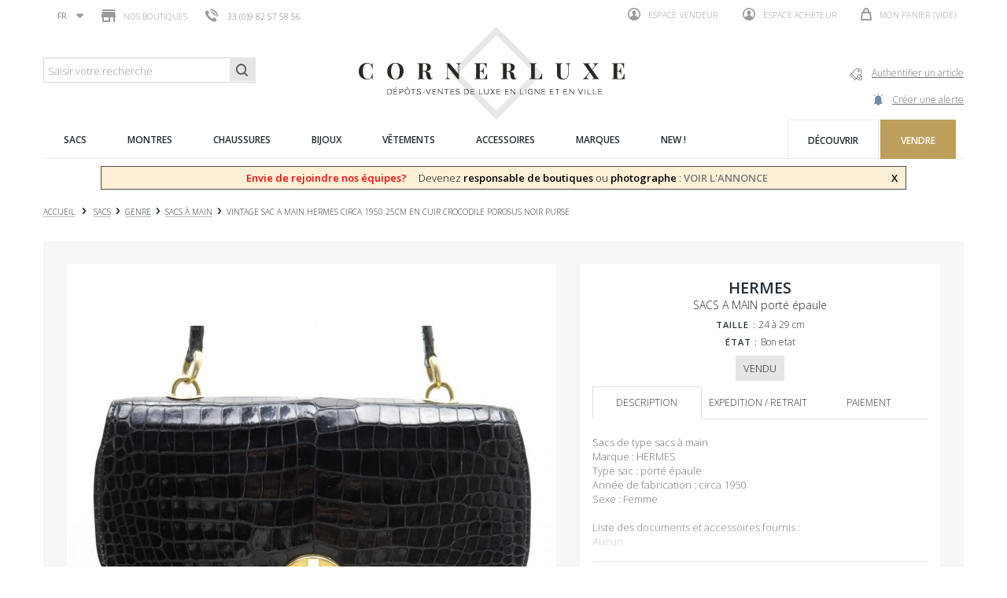

--- FILE ---
content_type: text/html; charset=utf-8
request_url: https://www.cornerluxe.com/fr/vente-sacs-a-main/16263--sac-a-main-hermes-circa-1950-25cm-en-cuir.html
body_size: 147503
content:
<!DOCTYPE HTML> <!--[if lt IE 7]><html class="no-js lt-ie9 lt-ie8 lt-ie7" lang="fr-fr"><![endif]--> <!--[if IE 7]><html class="no-js lt-ie9 lt-ie8 ie7" lang="fr-fr"><![endif]--> <!--[if IE 8]><html class="no-js lt-ie9 ie8" lang="fr-fr"><![endif]--> <!--[if gt IE 8]><html class="no-js ie9" lang="fr-fr"><![endif]--><html lang="fr-fr"><head><meta charset="utf-8" /><title> sac a main hermes circa 1950 25cm en cuir</title><meta name="description" content="CornerLuxe, le dépôt-vente spécialisé en sac a main hermes circa. Article disponible dans une de nos boutiques - Objet d&#039;occasion garanti authentique." /><meta name="generator" content="PrestaShop" /><meta name="robots" content="index,follow" /><meta name="viewport" content="width=device-width, minimum-scale=0.25, maximum-scale=1.6, initial-scale=1.0" /><meta name="apple-mobile-web-app-capable" content="yes" /><link rel="icon" type="image/vnd.microsoft.icon" href="/img/favicon.ico?1750924235" /><link rel="shortcut icon" type="image/x-icon" href="/img/favicon.ico?1750924235" /><link rel="stylesheet" href="https://www.cornerluxe.com/themes/cornerluxe/cache/v_99_01fc78233c83ab8bff27e8e645a61b58_all.css" type="text/css" media="all" /><link rel="stylesheet" href="https://www.cornerluxe.com/themes/cornerluxe/cache/v_99_e1a8fb9df217473b4360ca0737b3dc47_print.css" type="text/css" media="print" /><meta property="og:type" content="product" /><meta property="og:url" content="https://www.cornerluxe.com/fr/vente-sacs-a-main/16263--sac-a-main-hermes-circa-1950-25cm-en-cuir.html" /><meta property="og:title" content=" sac a main hermes circa 1950 25cm en cuir" /><meta property="og:site_name" content="Cornerluxe" /><meta property="og:description" content="CornerLuxe, le dépôt-vente spécialisé en sac a main hermes circa. Article disponible dans une de nos boutiques - Objet d&#039;occasion garanti authentique." /><meta property="og:image" content="https://www.cornerluxe.com/16676-large_default/-sac-a-main-hermes-circa-1950-25cm-en-cuir.jpg" /><meta property="product:pretax_price:amount" content="939.9" /><meta property="product:pretax_price:currency" content="EUR" /><meta property="product:price:amount" content="939.9" /><meta property="product:price:currency" content="EUR" /><meta property="product:weight:value" content="1.500000" /><meta property="product:weight:units" content="kg" />   
<script type="text/javascript" src="/modules/eicaptcha//js/eicaptcha-modules.js"></script> <link rel="stylesheet" href="//fonts.googleapis.com/css?family=Open+Sans:300,600&amp;subset=latin,latin-ext" type="text/css" media="all" /> <!--[if IE 8]> 
<script src="https://oss.maxcdn.com/libs/html5shiv/3.7.0/html5shiv.js"></script> 
<script src="https://oss.maxcdn.com/libs/respond.js/1.3.0/respond.min.js"></script> <![endif]--></head><body id="product" class="product product-16263 product--sac-a-main-hermes-circa-1950-25cm-en-cuir category-303 category-vente-sacs-a-main hide-left-column hide-right-column lang_fr" data-product-id="16263"><div id="page"><div class="header-container"> <header id="header"><div class="nav"><div class="container"><div class="row"> <nav><div id="languages-block-top" class="languages-block"><div class="current"> <span>fr</span></div><ul id="first-languages" class="languages-block_ul toogle_content"><li class="selected"> <span>fr</span></li><li > <a href="https://www.cornerluxe.com/en/second-hand-shop/16263--sac-a-main-hermes-circa-1950-25cm-en-cuir.html" title="English (United States)" rel="alternate" hreflang="en"> <span>en</span> </a></li></ul></div><div id="stores_block_nav"> <a href="https://www.cornerluxe.com/fr/magasins" title="Nos boutiques"> <span class="ico-shop"></span> Nos boutiques </a></div><span class="shop-phone"> <a href="tel:+33144183150"><i></i><span>33 (0)9 82 57 58 56</span></a> </span><div class="pull-right clearfix"><div class="shopping_cart"> <a href="https://www.cornerluxe.com/fr/commande" title="Voir mon panier" rel="nofollow"> <span class="ico-cart"></span> <b>Mon panier</b> <span class="ajax_cart_quantity unvisible">0</span> <span class="ajax_cart_product_txt unvisible"></span> <span class="ajax_cart_product_txt_s unvisible"></span> <span class="ajax_cart_total unvisible"> </span> <span class="ajax_cart_no_product">(vide)</span> </a><div class="cart_block block exclusive"><div class="block_content"><div class="cart_block_list"><p class="cart_block_no_products"> Aucun produit</p><div class="cart-prices"><div class="cart-prices-line first-line"></div><div class="cart-prices-line last-line"> <span class="price cart_block_total ajax_block_cart_total"><span class="number">0.00</span> <sup class="currency">€</sup></span> <span>Total</span></div></div><p class="cart-buttons"> <a id="button_order_cart" class="btn btn-default button button-small" href="https://www.cornerluxe.com/fr/commande" title="Commander" rel="nofollow"> <span> Commander </span> </a></p></div></div></div></div></div><div class="header_user_info"> <a class="login" href="http://cornerluxe.com/espaceVendeur" rel="nofollow" title="Connectez-vous à votre espace vendeur"> <span class="ico-profile"></span> Espace vendeur </a> <a class="login" href="https://www.cornerluxe.com/fr/mon-compte" rel="nofollow" title="Connectez-vous à votre espace acheteur"> <span class="ico-profile"></span> Espace acheteur </a></div></nav><div id="layer_cart"><div class="clearfix"><div class="layer_cart_product col-xs-12 col-md-6"> <span class="cross" title="Fermer"></span> <span class="title"> <i class="icon-check"></i>La produit a bien &eacute;t&eacute; ajout&eacute; dans votre panier </span><div class="product-image-container layer_cart_img"></div><div class="layer_cart_product_info"> <span id="layer_cart_product_title" class="product-name"></span> <span id="layer_cart_product_attributes"></span><div> <strong class="dark">Quantit&eacute;</strong> <span id="layer_cart_product_quantity"></span></div><div> <strong class="dark">Total</strong> <span id="layer_cart_product_price"></span></div></div></div><div class="layer_cart_cart col-xs-12 col-md-6"> <span class="title"> <span class="ajax_cart_product_txt_s unvisible"> Il y a <span class="ajax_cart_quantity">0</span> produits dans votre panier </span> <span class="ajax_cart_product_txt "> Il y a un produit dans votre panier </span> </span><div class="layer_cart_row"> <strong class="dark"> Total produits </strong> <span class="ajax_block_products_total"> </span></div><div class="layer_cart_row"> <strong class="dark"> Total </strong> <span class="ajax_block_cart_total"> </span></div><div class="button-container"> <span class="continue button-white" title="Continuer vos achats"> <span> Continuer vos achats </span> </span> <a class="btn btn-default button button-dark" href="https://www.cornerluxe.com/fr/commande" title="Commander" rel="nofollow"> <span> Commander </span> </a></div></div></div><div class="crossseling"></div></div><div class="layer_cart_overlay"></div></div></div></div><div><div class="container"><div class="row"><div id="notarize_link"> <a href="/fr/accueil/47-authentifier-un-article.html" title="Cornerluxe"> <span class="txt">Authentifier un article</span> <span class="ico-notarize"></span> </a> <a href="https://www.cornerluxe.com/fr/module/createalert/myalerts" class="links-action"> <span class="txt">Cr&eacute;er une alerte</span> <span class="ico-alerte"></span> </a></div><div id="header_logo"> <a href="https://www.cornerluxe.com/" title="Cornerluxe"> <img class="logo img-responsive" src="https://www.cornerluxe.com/img/cornerluxe-logo-1475249786.jpg" alt="Cornerluxe" width="341" height="119"/> </a></div><div id="search_block_top" class="col-sm-3 clearfix"><form id="searchbox" action="https://corner-luxe.com/rechercheCornerLuxe.php"> <input type="hidden" name="controller" value="search" /> <input type="hidden" name="orderby" value="date_add" /> <input type="hidden" name="orderway" value="desc" /> <input class="search_query form-control" type="text" id="ma_recherche" name="ma_recherche" placeholder="Saisir votre recherche" value="" /> <button type="submit" name="submit_search" class="btn btn-default button-search"> <span>Saisir votre recherche</span> </button></form></div><div class="ph_megamenu_mobile_toggle container"> <a href="#" class="show_megamenu"><span class=""></span></a> <a href="#" class="hide_megamenu"><span class=""></span></a></div><div id="ph_megamenu_wrapper" class="clearBoth container"> <nav role="navigation"><ul id="ph_megamenu" class="ph_megamenu"><li class="menu_link_1 active ph-hidden-desktop"> <a href="http://www.cornerluxe.com/" title="Accueil" > <span class="">Accueil</span></a></li><li class="menu_link_15 has-submenu "> <a href="/fr/278-vente-sac" title="Sacs" > <span class="">Sacs</span></a><div class="mega-menu clear clearfix " style="width: auto; left: 0;"><div class=""><div class="ph-type-5 ph-col ph-col-3 ph-hidden-mobile"><p style="text-align:left;"><img src="https://www.cornerluxe.com/img/cms/megamenu/univers-sacs_1.jpg" alt="univers-sacs.jpg" width="270" height="240" /></p></div><div class="ph-type-4 ph-col ph-col-2"><div class="col-md-12"><h3 class="ph-mega-categories-cat-title cat_279"> Genre</h3><ul class="ph-mega-categories-list-lvl-1"><li class="cat_303 "> <a href="https://www.cornerluxe.com/fr/303-vente-sacs-a-main" title="sacs &agrave; main"> sacs &agrave; main </a></li><li class="cat_304 "> <a href="https://www.cornerluxe.com/fr/304-vente-sacoche-mallette" title="sacoches"> sacoches </a></li><li class="cat_305 "> <a href="https://www.cornerluxe.com/fr/305-vente-valise-malle" title="bagages"> bagages </a></li><li class="cat_306 "> <a href="https://www.cornerluxe.com/fr/306-vente-sac-pochette" title="pochettes"> pochettes </a></li><li class="cat_307 "> <a href="https://www.cornerluxe.com/fr/307-vente-sac-a-dos" title="sacs &agrave; dos"> sacs &agrave; dos </a></li></ul></div></div><div class="ph-type-4 ph-col ph-col-2"><div class="col-md-12"><h3 class="ph-mega-categories-cat-title cat_280"> Th&egrave;me</h3><ul class="ph-mega-categories-list-lvl-1"><li class="cat_309 "> <a href="https://www.cornerluxe.com/fr/309-vente-sac-occasion" title="les coups de c&oelig;ur"> les coups de c&oelig;ur </a></li><li class="cat_310 "> <a href="https://www.cornerluxe.com/fr/310-vente-sac-vintage" title="les vintages"> les vintages </a></li><li class="cat_311 "> <a href="https://www.cornerluxe.com/fr/311-vente-sac-homme" title="les sacs hommes"> les sacs hommes </a></li><li class="cat_312 "> <a href="https://www.cornerluxe.com/fr/312-vente-sac-a-main" title="tous les sacs"> tous les sacs </a></li></ul></div></div><div class="ph-type-4 ph-col ph-col-2"><div class="col-md-12"><h3 class="ph-mega-categories-cat-title cat_281"> Marque</h3><ul class="ph-mega-categories-list-lvl-1"><li class="cat_313 "> <a href="https://www.cornerluxe.com/fr/313-vente-sac-hermes" title="Hermes"> Hermes </a></li><li class="cat_314 "> <a href="https://www.cornerluxe.com/fr/314-vente-sac-vuitton" title="Louis Vuitton"> Louis Vuitton </a></li><li class="cat_315 "> <a href="https://www.cornerluxe.com/fr/315-vente-sac-chanel" title="Chanel"> Chanel </a></li><li class="cat_316 "> <a href="https://www.cornerluxe.com/fr/316-vente-sac-dior" title="Christian Dior"> Christian Dior </a></li><li class="cat_317 "> <a href="https://www.cornerluxe.com/fr/317-vente-sac-balenciaga" title="Balenciaga"> Balenciaga </a></li></ul></div></div><div class="ph-type-5 ph-col ph-col-3 ph-hidden-mobile"><h3></h3><div class="box"><h2>Essayage avant l’achat</h2><p>Si vous voulez essayer un article, passez dans l’un des dépôts-ventes CORNERLUXE à Paris.</p><p><a href="http://www.cornerluxe.com/fr/content/10-comment-acheter#avantage">En savoir plus</a></p></div><div class="box"><h2>Expédition en 24h</h2><p>Expédition Colissimo ou UPS avec assurance.</p><p>Frais offerts pour la France à partir de 500€.</p><p>7 jours pour demander le retour de l'article.</p><p><a href="http://www.cornerluxe.com/fr/content/13-livraison-retour">En savoir plus</a></p></div></div></div></div></li><li class="menu_link_16 has-submenu "> <a href="/fr/282-vente-montre-occasion" title="Montres" > <span class="">Montres</span></a><div class="mega-menu clear clearfix " style="width: auto; left: 0;"><div class=""><div class="ph-type-5 ph-col ph-col-3 ph-hidden-mobile"><p><img src="https://www.cornerluxe.com/img/cms/megamenu/univers-montres_1.jpg" alt="" width="270" height="240" /></p></div><div class="ph-type-4 ph-col ph-col-2"><div class="col-md-12"><h3 class="ph-mega-categories-cat-title cat_291"> Genre</h3><ul class="ph-mega-categories-list-lvl-1"><li class="cat_318 "> <a href="https://www.cornerluxe.com/fr/318-vente-montre-mecanique" title="montres m&eacute;caniques"> montres m&eacute;caniques </a></li><li class="cat_319 "> <a href="https://www.cornerluxe.com/fr/319-montres-automatiques" title="montres automatiques"> montres automatiques </a></li><li class="cat_320 "> <a href="https://www.cornerluxe.com/fr/320-vente-montre-quartz" title="montres quartz"> montres quartz </a></li><li class="cat_321 "> <a href="https://www.cornerluxe.com/fr/321-vente-horloge" title="horloges"> horloges </a></li><li class="cat_386 "> <a href="https://www.cornerluxe.com/fr/386-accessoires-montres" title="accessoires pour montres"> accessoires pour montres </a></li></ul></div></div><div class="ph-type-4 ph-col ph-col-2"><div class="col-md-12"><h3 class="ph-mega-categories-cat-title cat_292"> Th&egrave;me</h3><ul class="ph-mega-categories-list-lvl-1"><li class="cat_322 "> <a href="https://www.cornerluxe.com/fr/322-Acheter-montre-coup-coeur" title="les coups de c&oelig;ur"> les coups de c&oelig;ur </a></li><li class="cat_323 "> <a href="https://www.cornerluxe.com/fr/323-vente-montre-vintage" title="les vintages"> les vintages </a></li><li class="cat_324 "> <a href="https://www.cornerluxe.com/fr/324-vente-montre-homme" title="les montres homme"> les montres homme </a></li><li class="cat_325 "> <a href="https://www.cornerluxe.com/fr/325-vente-montre-femme" title="les montres femme"> les montres femme </a></li><li class="cat_326 "> <a href="https://www.cornerluxe.com/fr/326-depot-vente-montre" title="toutes les montres"> toutes les montres </a></li></ul></div></div><div class="ph-type-4 ph-col ph-col-2"><div class="col-md-12"><h3 class="ph-mega-categories-cat-title cat_293"> Marque</h3><ul class="ph-mega-categories-list-lvl-1"><li class="cat_328 "> <a href="https://www.cornerluxe.com/fr/328-vente-montre-rolex" title="Rolex"> Rolex </a></li><li class="cat_329 "> <a href="https://www.cornerluxe.com/fr/329-vente-montre-omega" title="Om&eacute;ga"> Om&eacute;ga </a></li><li class="cat_330 "> <a href="https://www.cornerluxe.com/fr/330-vente-montre-cartier" title="Cartier"> Cartier </a></li><li class="cat_331 "> <a href="https://www.cornerluxe.com/fr/331-vente-montre-hermes" title="Hermes"> Hermes </a></li></ul></div></div><div class="ph-type-5 ph-col ph-col-3 ph-hidden-mobile"><div class="box"><h2>Essayage avant l’achat</h2><p>Si vous voulez essayer un article, passez dans l’un des dépôts-ventes CORNERLUXE à Paris.</p><p><a href="http://www.cornerluxe.com/fr/content/10-comment-acheter#avantage">En savoir plus</a></p></div><div class="box"><h2>Expédition en 24h</h2><p>Expédition Colissimo ou UPS avec assurance.</p><p>Frais offerts pour la France à partir de 500€.</p><p>7 jours pour demander le retour de l'article.</p><p><a href="http://www.cornerluxe.com/fr/content/13-livraison-retour">En savoir plus</a></p></div></div></div></div></li><li class="menu_link_2 has-submenu "> <a href="/fr/12-vente-chaussures" title="Chaussures" > <span class="">Chaussures</span></a><div class="mega-menu clear clearfix " style="width: auto; left: 0;"><div class=""><div class="ph-type-5 ph-col ph-col-3 ph-hidden-mobile"><p><img src="https://www.cornerluxe.com/img/cms/megamenu/univers-souliers.jpg" alt="Chaussures" width="270" height="240" /></p></div><div class="ph-type-4 ph-col ph-col-2"><div class="col-md-12"><h3 class="ph-mega-categories-cat-title cat_13"> Genre</h3><ul class="ph-mega-categories-list-lvl-1"><li class="cat_14 "> <a href="https://www.cornerluxe.com/fr/14-vente-derby" title="Derbies"> Derbies </a></li><li class="cat_15 "> <a href="https://www.cornerluxe.com/fr/15-vente-richelieu" title="Richelieus"> Richelieus </a></li><li class="cat_16 "> <a href="https://www.cornerluxe.com/fr/16-vente-bottes" title="Bottes"> Bottes </a></li><li class="cat_286 "> <a href="https://www.cornerluxe.com/fr/286-vente-bottines" title="Bottines"> Bottines </a></li><li class="cat_287 "> <a href="https://www.cornerluxe.com/fr/287-vente-baskets" title="Baskets"> Baskets </a></li><li class="cat_288 "> <a href="https://www.cornerluxe.com/fr/288-vente-escarpins" title="Escarpins"> Escarpins </a></li><li class="cat_289 "> <a href="https://www.cornerluxe.com/fr/289-vente-mocassins" title="Mocassins"> Mocassins </a></li><li class="cat_290 "> <a href="https://www.cornerluxe.com/fr/290-vente-sandales" title="sandales"> sandales </a></li><li class="cat_381 "> <a href="https://www.cornerluxe.com/fr/381-vente-ballerines" title="ballerines"> ballerines </a></li></ul></div></div><div class="ph-type-4 ph-col ph-col-2"><div class="col-md-12"><h3 class="ph-mega-categories-cat-title cat_17"> Th&egrave;me</h3><ul class="ph-mega-categories-list-lvl-1"><li class="cat_18 "> <a href="https://www.cornerluxe.com/fr/18-vente-chaussure-occasion" title="Nos coups de coeur"> Nos coups de coeur </a></li><li class="cat_19 "> <a href="https://www.cornerluxe.com/fr/19-vente-chaussures-vintage" title="Les vintages"> Les vintages </a></li><li class="cat_20 "> <a href="https://www.cornerluxe.com/fr/20-vente-chaussures-homme" title="Les chaussures homme"> Les chaussures homme </a></li><li class="cat_21 "> <a href="https://www.cornerluxe.com/fr/21-vente-chaussures-femme" title="Les chaussures femme"> Les chaussures femme </a></li><li class="cat_327 "> <a href="https://www.cornerluxe.com/fr/327-vente-chaussures-occasion" title="toutes les chaussures"> toutes les chaussures </a></li></ul></div></div><div class="ph-type-4 ph-col ph-col-2"><div class="col-md-12"><h3 class="ph-mega-categories-cat-title cat_22"> Marque</h3><ul class="ph-mega-categories-list-lvl-1"><li class="cat_23 "> <a href="https://www.cornerluxe.com/fr/23-vente-chaussures-weston" title="J.M. Weston"> J.M. Weston </a></li><li class="cat_24 "> <a href="https://www.cornerluxe.com/fr/24-vente-chaussures-berluti" title="Berluti"> Berluti </a></li><li class="cat_25 "> <a href="https://www.cornerluxe.com/fr/25-vente-chaussures-churchs" title="Church&#039;s"> Church&#039;s </a></li><li class="cat_26 "> <a href="https://www.cornerluxe.com/fr/26-vente-chaussures-lobb" title="John Lobb"> John Lobb </a></li><li class="cat_27 "> <a href="https://www.cornerluxe.com/fr/27-vente-chaussures-louboutin" title="Christian Louboutin"> Christian Louboutin </a></li></ul></div></div><div class="ph-type-5 ph-col ph-col-3 ph-hidden-mobile"><div class="box"><h2>Essayage avant l’achat</h2><p>Si vous voulez essayer un article, passez dans l’un des dépôts-ventes CORNERLUXE à Paris.</p><p><a href="http://cornerluxe.com/fr/content/10-comment-acheter#avantage">En savoir plus</a></p></div><div class="box"><h2>Expédition en 24h</h2><p>Expédition Colissimo ou UPS avec assurance.</p><p>Frais offerts pour la France à partir de 500€.</p><p>7 jours pour demander le retour de l'article.</p><p><a href="http://cornerluxe.com/fr/content/13-livraison-retour">En savoir plus</a></p></div></div></div></div></li><li class="menu_link_17 has-submenu "> <a href="/fr/283-depot-vente-bijoux" title="Bijoux" > <span class="">Bijoux</span></a><div class="mega-menu clear clearfix " style="width: auto; left: 0;"><div class=""><div class="ph-type-5 ph-col ph-col-3 ph-hidden-mobile"><p><img src="https://www.cornerluxe.com/img/cms/megamenu/univers-bijoux.jpg" alt="bijoux" height="240" width="270" /></p></div><div class="ph-type-4 ph-col ph-col-2"><div class="col-md-12"><h3 class="ph-mega-categories-cat-title cat_294"> Genre</h3><ul class="ph-mega-categories-list-lvl-1"><li class="cat_346 "> <a href="https://www.cornerluxe.com/fr/346-vente-bague" title="bagues"> bagues </a></li><li class="cat_347 "> <a href="https://www.cornerluxe.com/fr/347-vente-boucles-oreilles" title="boucles d&#039;oreilles"> boucles d&#039;oreilles </a></li><li class="cat_348 "> <a href="https://www.cornerluxe.com/fr/348-vente-bracelet" title="bracelets"> bracelets </a></li><li class="cat_350 "> <a href="https://www.cornerluxe.com/fr/350-vente-collier" title="colliers"> colliers </a></li><li class="cat_351 "> <a href="https://www.cornerluxe.com/fr/351-vente-boutons-manchette" title="boutons de manchettes"> boutons de manchettes </a></li><li class="cat_352 "> <a href="https://www.cornerluxe.com/fr/352-vente-broches" title="autres bijoux"> autres bijoux </a></li></ul></div></div><div class="ph-type-4 ph-col ph-col-2"><div class="col-md-12"><h3 class="ph-mega-categories-cat-title cat_295"> Th&egrave;me</h3><ul class="ph-mega-categories-list-lvl-1"><li class="cat_332 "> <a href="https://www.cornerluxe.com/fr/332-vente-bijoux-occasion" title="les coups de coeur"> les coups de coeur </a></li><li class="cat_333 "> <a href="https://www.cornerluxe.com/fr/333-vente-bijoux-vintage" title="les vintages"> les vintages </a></li><li class="cat_334 "> <a href="https://www.cornerluxe.com/fr/334-vente-bijoux-homme" title="les bijoux hommes"> les bijoux hommes </a></li><li class="cat_335 "> <a href="https://www.cornerluxe.com/fr/335-vente-bijoux-femme" title="les bijoux femmes"> les bijoux femmes </a></li><li class="cat_336 "> <a href="https://www.cornerluxe.com/fr/336-vendre-bijoux-occasion" title="tous les bijoux"> tous les bijoux </a></li></ul></div></div><div class="ph-type-4 ph-col ph-col-2"><div class="col-md-12"><h3 class="ph-mega-categories-cat-title cat_296"> Marque</h3><ul class="ph-mega-categories-list-lvl-1"><li class="cat_369 "> <a href="https://www.cornerluxe.com/fr/369-vente-bijoux-cartier" title="Cartier"> Cartier </a></li><li class="cat_370 "> <a href="https://www.cornerluxe.com/fr/370-vente-bijoux-mauboussin" title="Mauboussin"> Mauboussin </a></li><li class="cat_371 "> <a href="https://www.cornerluxe.com/fr/371-vente-bijoux-hermes" title="Hermes"> Hermes </a></li><li class="cat_372 "> <a href="https://www.cornerluxe.com/fr/372-vente-bijoux-chanel" title="Chanel"> Chanel </a></li></ul></div></div><div class="ph-type-5 ph-col ph-col-3 ph-hidden-mobile"><div class="box"><h2>Essayage avant l’achat</h2><p>Si vous voulez essayer un article, passez dans l’un des dépôts-ventes CORNERLUXE à Paris.</p><p><a href="http://www.cornerluxe.com/fr/content/10-comment-acheter#avantage">En savoir plus</a></p></div><div class="box"><h2>Expédition en 24h</h2><p>Expédition Colissimo ou UPS avec assurance.</p><p>Frais offerts pour la France à partir de 500€.</p><p>7 jours pour demander le retour de l'article.</p><p><a href="http://www.cornerluxe.com/fr/content/13-livraison-retour">En savoir plus</a></p></div></div></div></div></li><li class="menu_link_18 has-submenu "> <a href="/fr/284-vente-vetements" title="V&ecirc;tements" > <span class="">V&ecirc;tements</span></a><div class="mega-menu clear clearfix " style="width: auto; left: 0;"><div class=""><div class="ph-type-5 ph-col ph-col-3 ph-hidden-mobile"><p><img src="https://www.cornerluxe.com/img/cms/megamenu/univers-vetements.jpg" alt="univers-vetements.jpg" width="270" height="240" /></p></div><div class="ph-type-4 ph-col ph-col-2"><div class="col-md-12"><h3 class="ph-mega-categories-cat-title cat_297"> Genre</h3><ul class="ph-mega-categories-list-lvl-1"><li class="cat_353 "> <a href="https://www.cornerluxe.com/fr/353-vente-vestes" title="vestes"> vestes </a></li><li class="cat_354 "> <a href="https://www.cornerluxe.com/fr/354-vente-manteaux" title="manteaux"> manteaux </a></li><li class="cat_355 "> <a href="https://www.cornerluxe.com/fr/355-vente-hauts-tops" title="hauts &amp; tops"> hauts &amp; tops </a></li><li class="cat_356 "> <a href="https://www.cornerluxe.com/fr/356-vente-robes" title="robes"> robes </a></li><li class="cat_357 "> <a href="https://www.cornerluxe.com/fr/357-vente-pulls" title="pulls"> pulls </a></li><li class="cat_382 "> <a href="https://www.cornerluxe.com/fr/382-vente-jupes-pantalons" title="autres v&ecirc;tements"> autres v&ecirc;tements </a></li></ul></div></div><div class="ph-type-4 ph-col ph-col-2"><div class="col-md-12"><h3 class="ph-mega-categories-cat-title cat_298"> Th&egrave;me</h3><ul class="ph-mega-categories-list-lvl-1"><li class="cat_337 "> <a href="https://www.cornerluxe.com/fr/337-vente-vetements-occasion" title="les coups de coeur"> les coups de coeur </a></li><li class="cat_338 "> <a href="https://www.cornerluxe.com/fr/338-vente-vetements-vintage" title="les vintages"> les vintages </a></li><li class="cat_339 "> <a href="https://www.cornerluxe.com/fr/339-vente-vetements-homme" title="les vetements homme"> les vetements homme </a></li><li class="cat_340 "> <a href="https://www.cornerluxe.com/fr/340-vente-vetements-femme" title="les vetements femmes"> les vetements femmes </a></li><li class="cat_341 "> <a href="https://www.cornerluxe.com/fr/341-vendre-vetements-occasion" title="tous les vetements"> tous les vetements </a></li></ul></div></div><div class="ph-type-4 ph-col ph-col-2"><div class="col-md-12"><h3 class="ph-mega-categories-cat-title cat_299"> Marque</h3><ul class="ph-mega-categories-list-lvl-1"><li class="cat_373 "> <a href="https://www.cornerluxe.com/fr/373-vente-vetements-hermes" title="Hermes"> Hermes </a></li><li class="cat_374 "> <a href="https://www.cornerluxe.com/fr/374-vente-vetements-chanel" title="Chanel"> Chanel </a></li><li class="cat_375 "> <a href="https://www.cornerluxe.com/fr/375-vente-vetements-louis-vuitton" title="Louis Vuitton"> Louis Vuitton </a></li><li class="cat_376 "> <a href="https://www.cornerluxe.com/fr/376-vente-vetements-burberry" title="Burberry"> Burberry </a></li></ul></div></div><div class="ph-type-5 ph-col ph-col-3 ph-hidden-mobile"><div class="box"><h2>Essayage avant l’achat</h2><p>Si vous voulez essayer un article, passez dans l’un des dépôts-ventes CORNERLUXE à Paris.</p><p><a href="http://www.cornerluxe.com/fr/content/10-comment-acheter#avantage">En savoir plus</a></p></div><div class="box"><h2>Expédition en 24h</h2><p>Expédition Colissimo ou UPS avec assurance.</p><p>Frais offerts pour la France à partir de 500€.</p><p>7 jours pour demander le retour de l'article.</p><p><a href="http://www.cornerluxe.com/fr/content/13-livraison-retour">En savoir plus</a></p></div></div></div></div></li><li class="menu_link_20 has-submenu "> <a href="/fr/285-vente-accessoires" title="Accessoires" > <span class="">Accessoires</span></a><div class="mega-menu clear clearfix " style="width: auto; left: 0;"><div class=""><div class="ph-type-5 ph-col ph-col-3 ph-hidden-mobile"><p><img src="https://www.cornerluxe.com/img/cms/megamenu/univers-accessoires.jpg" alt="univers-accessoires.jpg" width="270" height="240" /></p></div><div class="ph-type-4 ph-col ph-col-2"><div class="col-md-12"><h3 class="ph-mega-categories-cat-title cat_300"> Genre</h3><ul class="ph-mega-categories-list-lvl-1"><li class="cat_358 "> <a href="https://www.cornerluxe.com/fr/358-vendre-ceintures" title="ceintures"> ceintures </a></li><li class="cat_359 "> <a href="https://www.cornerluxe.com/fr/359-depot-vente-foulards" title="foulards"> foulards </a></li><li class="cat_360 "> <a href="https://www.cornerluxe.com/fr/360-vente-portefeuilles" title="portefeuilles"> portefeuilles </a></li><li class="cat_361 "> <a href="https://www.cornerluxe.com/fr/361-vente-maroquinerie" title="petites maroquineries"> petites maroquineries </a></li><li class="cat_362 "> <a href="https://www.cornerluxe.com/fr/362-vente-lunettes" title="lunettes"> lunettes </a></li><li class="cat_363 "> <a href="https://www.cornerluxe.com/fr/363-vente-briquets" title="briquets"> briquets </a></li><li class="cat_364 "> <a href="https://www.cornerluxe.com/fr/364-stylos" title="stylos"> stylos </a></li><li class="cat_365 "> <a href="https://www.cornerluxe.com/fr/365-vente-gants-echarpes" title="pour l&#039;hiver"> pour l&#039;hiver </a></li><li class="cat_366 "> <a href="https://www.cornerluxe.com/fr/366-vente-linge-maison" title="linge de maison"> linge de maison </a></li><li class="cat_367 "> <a href="https://www.cornerluxe.com/fr/367-depot-vente-design" title="art de vivre"> art de vivre </a></li><li class="cat_368 "> <a href="https://www.cornerluxe.com/fr/368-depot-vente-cristal" title="art de la table"> art de la table </a></li><li class="cat_385 "> <a href="https://www.cornerluxe.com/fr/385-depot-vente-accessoires-luxe" title="Autres accessoires"> Autres accessoires </a></li></ul></div></div><div class="ph-type-4 ph-col ph-col-2"><div class="col-md-12"><h3 class="ph-mega-categories-cat-title cat_301"> Th&egrave;me</h3><ul class="ph-mega-categories-list-lvl-1"><li class="cat_342 "> <a href="https://www.cornerluxe.com/fr/342-vente-accessoires-occasion" title="les coups de coeur"> les coups de coeur </a></li><li class="cat_343 "> <a href="https://www.cornerluxe.com/fr/343-vente-accessoires-vintage" title="les vintages"> les vintages </a></li><li class="cat_344 "> <a href="https://www.cornerluxe.com/fr/344-vente-accessoires-homme" title="les accessoires homme"> les accessoires homme </a></li><li class="cat_345 "> <a href="https://www.cornerluxe.com/fr/345-vente-accessoires-femme" title="les accessoires femme"> les accessoires femme </a></li><li class="cat_383 "> <a href="https://www.cornerluxe.com/fr/383-vendre-accessoires-occasion" title="tous les accessoires"> tous les accessoires </a></li></ul></div></div><div class="ph-type-4 ph-col ph-col-2"><div class="col-md-12"><h3 class="ph-mega-categories-cat-title cat_302"> Marque</h3><ul class="ph-mega-categories-list-lvl-1"><li class="cat_377 "> <a href="https://www.cornerluxe.com/fr/377-vente-accessoires-hermes" title="Hermes"> Hermes </a></li><li class="cat_378 "> <a href="https://www.cornerluxe.com/fr/378-vente-accessoires-chanel" title="Chanel"> Chanel </a></li><li class="cat_379 "> <a href="https://www.cornerluxe.com/fr/379-vente-accessoires-montblanc" title="Montblanc"> Montblanc </a></li><li class="cat_380 "> <a href="https://www.cornerluxe.com/fr/380-st-dupont" title="St Dupont"> St Dupont </a></li><li class="cat_384 "> <a href="https://www.cornerluxe.com/fr/384-vente-accessoires-louis-vuitton" title="Louis Vuitton"> Louis Vuitton </a></li></ul></div></div><div class="ph-type-5 ph-col ph-col-3 ph-hidden-mobile"><div class="box"><h2>Essayage avant l’achat</h2><p>Si vous voulez essayer un article, passez dans l’un des dépôts-ventes CORNERLUXE à Paris.</p><p><a href="http://www.cornerluxe.com/fr/content/10-comment-acheter#avantage">En savoir plus</a></p></div><div class="box"><h2>Expédition en 24h</h2><p>Expédition Colissimo ou UPS avec assurance.</p><p>Frais offerts pour la France à partir de 500€.</p><p>7 jours pour demander le retour de l'article.</p><p><a href="http://www.cornerluxe.com/fr/content/13-livraison-retour">En savoir plus</a></p></div></div></div></div></li><li class="menu_link_21 has-submenu "> <a href="/fr/depot-vente-luxe" title="Marques" > <span class="">Marques</span></a><div class="mega-menu clear clearfix " style="width: auto; left: 0;"><div class=""><div class="ph-type-5 ph-col ph-col-2"><h3></h3><ul class="marques"><li><a href="/fr/226_baccarat">BACCARAT</a></li><li><a href="/fr/227_balenciaga">BALENCIAGA</a></li><li><a href="/fr/233_berluti">BERLUTI</a></li><li><a href="/fr/237_boucheron">BOUCHERON</a></li><li><a href="/fr/239_breitling">BREITLING</a></li><li><a href="/fr/240_bulgari">BULGARI</a></li><li><a href="/fr/241_burberry">BURBERRY</a></li><li><a href="/fr/244_cartier">CARTIER</a></li><li><a href="/fr/245_celine">CELINE</a></li><li><a href="/fr/247_chanel">CHANEL</a></li></ul></div><div class="ph-type-5 ph-col ph-col-2"><h3></h3><ul class="marques"><li><a href="/fr/248_chaumet">CHAUMET</a></li><li><a href="/fr/249_chloe">CHLOE</a></li><li><a href="/fr/250_chopard">CHOPARD</a></li><li><a href="/fr/251_christian-dior">CHRISTIAN DIOR</a></li><li><a href="/fr/252_christian-louboutin">CHRISTIAN LOUBOUTIN</a></li><li><a href="/fr/255_church-s">CHURCH'S</a></li><li><a href="/fr/272_dolce-gabbana">DOLCE &amp; GABBANA</a></li><li><a href="/fr/283_fred">FRED</a></li><li><a href="/fr/294_goyard">GOYARD</a></li><li><a href="/fr/297_gucci">GUCCI</a></li></ul></div><div class="ph-type-5 ph-col ph-col-2"><h3></h3><ul class="marques"><li><a href="/fr/302_hermes">HERMES</a></li><li><a href="/fr/311_jaeger-lecoultre">JAEGER LECOULTRE</a></li><li><a href="/fr/314_jerome-dreyfuss">JEROME DREYFUSS</a></li><li><a href="/fr/318_jm-weston">JM WESTON</a></li><li><a href="/fr/320_john-lobb">JOHN LOBB</a></li><li><a href="/fr/324_lancel">LANCEL</a></li><li><a href="/fr/329_louis-vuitton">LOUIS VUITTON</a></li><li><a href="/fr/435_mauboussin">MAUBOUSSIN</a></li><li><a href="/fr/343_montblanc">MONTBLANC</a></li><li><a href="/fr/352_omega">OMEGA</a></li></ul></div><div class="ph-type-5 ph-col ph-col-3"><h3></h3><ul class="marques"><li><a href="/fr/362_piaget">PIAGET</a></li><li><a href="/fr/366_poiray">POIRAY</a></li><li><a href="/fr/369_prada">PRADA</a></li><li><a href="/fr/381_rolex">ROLEX</a></li><li><a href="/fr/382_saint-laurent">SAINT LAURENT</a></li><li><a href="/fr/396_st-dupont">ST DUPONT</a></li><li><a href="/fr/403_tag-heuer">TAG HEUER</a></li><li><a href="/fr/409_tiffany-co">TIFFANY &amp; CO</a></li><li><a href="/fr/411_tod-s">TOD'S</a></li><li><a href="/fr/421_valentino">VALENTINO</a></li></ul></div><div class="ph-type-5 ph-col ph-col-3 ph-hidden-mobile"><h3></h3><div class="box"><h2>Essayage avant l’achat</h2><p>Si vous voulez essayer un article, passez dans l’un des dépôts-ventes CORNERLUXE à Paris.</p><p><a href="http://www.cornerluxe.com/fr/content/10-comment-acheter#avantage">En savoir plus</a></p></div><div class="box"><h2>Expédition en 24h</h2><p>Expédition Colissimo ou UPS avec assurance.</p><p>Frais offerts pour la France à partir de 500€.</p><p>7 jours pour demander le retour de l'article.</p><p><a href="http://www.cornerluxe.com/fr/content/13-livraison-retour">En savoir plus</a></p></div></div></div></div></li><li class="menu_link_12 sell align-right has-submenu "> <a href="/fr/content/9-comment-vendre" title="Vendre" > <span class="">Vendre</span></a><div class="mega-menu clear clearfix " style="width: auto; right: 0;"><div class=""><div class="ph-type-5 ph-col ph-col-3 ph-hidden-mobile"> <a href="/fr/content/9-comment-vendre" title="Comment vendre mon article avec cornerluxe ?"><h3> Comment vendre mon article avec cornerluxe ?</h3><p><img src="https://www.cornerluxe.com/img/cms/megamenu-comment-vendre.jpg" alt="" width="189" height="240" /></p> </a></div><div class="ph-type-5 ph-col ph-col-3 ph-hidden-mobile"> <a href="/fr/content/14-quels-objets-puis-je-deposer" title="Quels objets puis-je d&eacute;poser chez Cornerluxe ?"><h3> Quels objets puis-je d&eacute;poser chez Cornerluxe ?</h3><p><img src="https://www.cornerluxe.com/img/cms/megamenu/megamenu_deposer.jpg" alt="Quels objets puis-je déposer chez Cornerluxe ?" width="270" height="240" /></p><div class="overlay"></div> </a></div><div class="ph-type-5 ph-col ph-col-3 ph-hidden-mobile"> <a href="/fr/content/11-comment-faire-authentifier-mon-article" title="Comment faire authentifier mon article ?"><h3> Comment faire authentifier mon article ?</h3><p><img src="https://www.cornerluxe.com/img/cms/megamenu/megamenu-authentifier.jpg" alt="comment faire authentifier mon article ?" width="270" height="240" /></p><div class="overlay"></div> </a></div><div class="ph-type-5 ph-col ph-col-3 ph-hidden-mobile"><div class="box"><h2>Une audience maximum</h2><p>Votre annonce est diffusée sur les sites internationaux les plus influents.</p><p><a href="/fr/content/9-comment-vendre#avantage" class="link">En savoir plus</a></p></div><p></p><div class="box"><h2>Plus de 10 ans&nbsp;d’expertise</h2><p>Votre article est estimé à sa vraie valeur,vous le vendez donc vite.</p><p><a href="/fr/content/9-comment-vendre#avantage" class="link">En savoir plus</a></p></div></div><div class="ph-type-5 ph-col ph-col-1 ph-hidden-desktop"> <a href="/fr/content/9-comment-vendre" title="Comment vendre mon article ?"><p style="text-align:left;"><a href="/content/9-comment-vendre" style="text-decoration:none;color:#000000;font-size:12px;"><strong>Comment vendre mon article ?</strong></a></p> </a></div><div class="ph-type-5 ph-col ph-col-3 ph-new-row ph-hidden-desktop"><p style="text-align:left;"><a href="/content/14-quels-objets-puis-je-deposer" style="text-decoration:none;color:#000000;font-size:12px;"><strong>Quels objets déposer ?</strong></a></p></div><div class="ph-type-5 ph-col ph-col-3 ph-new-row ph-hidden-desktop"><p style="text-align:left;"><a href="/content/11-comment-faire-authentifier-mon-article" style="text-decoration:none;color:#000000;font-size:12px;"><strong>Comment faire authentifier mon article ?</strong></a></p></div></div></div></li><li class="menu_link_11 discover align-right has-submenu "> <a href="/fr/content/8-qui-sommes-nous" title="D&eacute;couvrir" > <span class="">D&eacute;couvrir</span></a><div class="mega-menu clear clearfix " style="width: auto; right: 0;"><div class=""><div class="ph-type-5 ph-col ph-col-3 ph-hidden-mobile"> <a href="/fr/content/8-qui-sommes-nous" title="Qui sommes-nous ?"><h3> Qui sommes-nous ?</h3><p><img src="https://www.cornerluxe.com/img/cms/megamenu/20170802_193338%20-%20Copie.jpg" alt="" width="271" height="240" /></p><div class="overlay"></div> </a></div><div class="ph-type-5 ph-col ph-col-3 ph-hidden-mobile"> <a href="/fr/content/9-comment-vendre" title="Comment vendre ?"><h3> Comment vendre ?</h3><p><img src="https://www.cornerluxe.com/img/cms/megamenu/megamenu-vendre.jpg" alt="Comment vendre ?" width="270" height="240" /></p><div class="overlay"></div> </a></div><div class="ph-type-5 ph-col ph-col-3 ph-hidden-mobile"> <a href="/fr/content/10-comment-acheter" title="Comment acheter ?"><h3> Comment acheter ?</h3><p><img src="https://www.cornerluxe.com/img/cms/megamenu/megamenu-acheter.jpg" alt="Comment acheter ?" width="270" height="240" /></p><div class="overlay"></div> </a></div><div class="ph-type-5 ph-col ph-col-3 ph-hidden-mobile"><div class="box"><h2>Essayage avant l’achat</h2><p>Si vous voulez essayer un article, passez dans l’un des dépôts-ventes CORNERLUXE à Paris.</p><p><a href="http://www.cornerluxe.com/fr/content/10-comment-acheter#avantage">En savoir plus</a></p></div><div class="box"><h2>Expédition en 24h</h2><p>Expédition Colissimo ou UPS avec assurance.</p><p>Frais offerts pour la France à partir de 500€.</p><p>7 jours pour demander le retour de l'article.</p><p><a href="http://www.cornerluxe.com/fr/content/13-livraison-retrait-retour">En savoir plus</a></p></div></div><div class="ph-type-5 ph-col ph-col-3 ph-new-row ph-hidden-desktop"><p style="text-align:left;"><a href="/content/8-qui-sommes-nous" style="text-decoration:none;color:#000000;font-size:12px;"><strong>Qui sommes-nous ?</strong></a></p></div><div class="ph-type-5 ph-col ph-col-3 ph-hidden-desktop"><p style="text-align:left;"><a href="/content/9-comment-vendre" style="text-decoration:none;color:#000000;font-size:12px;"><strong>Comment vendre ?</strong></a></p></div><div class="ph-type-5 ph-col ph-col-3 ph-hidden-desktop"><p style="text-align:left;"><a href="/content/10-comment-acheter" style="text-decoration:none;color:#000000;font-size:12px;"><strong>Comment acheter ?</strong></a></p></div></div></div></li><li class="menu_link_68 has-submenu "> <a href="https://corner-luxe.com/rechercheCornerLuxe.php" title="New !" > <span class="">New !</span></a><div class="mega-menu clear clearfix " style="width: auto; left: 0;"><div class=""><div class="ph-type-5 ph-col ph-col-1"><p style="text-align:left;"><a href="https://corner-luxe.com/rechercheCornerLuxe.php" style="text-decoration:none;color:#000000;font-size:12px;"><strong>Voir les dernières nouveautés</strong></a></p></div></div></div></li><li class="menu_link_35 notarize with-icon ph-hidden-desktop"> <a href="" title="Faire authentifier un article" > <i class="fa ico-notarize"></i> <span class="">Faire authentifier un article</span></a></li><li class="menu_link_69 notarize with-icon ph-hidden-desktop"> <a href="mes-alertes" title="Cr&eacute;er une alerte" > <i class="fa ico-notarize"></i> <span class="">Cr&eacute;er une alerte</span></a></li></ul> </nav><div class="displayNavMobile"><div id="languages-block-top" class="languages-block"><div class="current"> <span>fr</span></div><ul id="first-languages" class="languages-block_ul toogle_content"><li class="selected"> <span>fr</span></li><li > <a href="https://www.cornerluxe.com/en/buy-small-leather-goods/34030--lot-de-2-miroirs-yves-saint-laurent-etui-cuir.html" title="English (United States)" rel="alternate" hreflang="en"> <span>en</span> </a></li></ul></div><div id="stores_block_nav"> <a href="https://www.cornerluxe.com/fr/magasins" title="Nos boutiques"> <span class="ico-shop"></span> Nos boutiques </a></div><span class="shop-phone"> <a href="tel:+33144183150"><i></i><span>33 (0)9 82 57 58 56</span></a> </span><div class="pull-right clearfix"><div class="shopping_cart"> <a href="https://www.cornerluxe.com/fr/commande" title="Voir mon panier" rel="nofollow"> <span class="ico-cart"></span> <b>Mon panier</b> <span class="ajax_cart_quantity unvisible">0</span> <span class="ajax_cart_product_txt unvisible"></span> <span class="ajax_cart_product_txt_s unvisible"></span> <span class="ajax_cart_total unvisible"> </span> <span class="ajax_cart_no_product">(vide)</span> </a><div class="cart_block block exclusive"><div class="block_content"><div class="cart_block_list"><p class="cart_block_no_products"> Aucun produit</p><div class="cart-prices"><div class="cart-prices-line first-line"></div><div class="cart-prices-line last-line"> <span class="price cart_block_total ajax_block_cart_total"><span class="number">0.00</span> <sup class="currency">€</sup></span> <span>Total</span></div></div><p class="cart-buttons"> <a id="button_order_cart" class="btn btn-default button button-small" href="https://www.cornerluxe.com/fr/commande" title="Commander" rel="nofollow"> <span> Commander </span> </a></p></div></div></div></div></div><div class="header_user_info"> <a class="login" href="http://cornerluxe.com/espaceVendeur" rel="nofollow" title="Connectez-vous à votre espace vendeur"> <span class="ico-profile"></span> Espace vendeur </a> <a class="login" href="https://www.cornerluxe.com/fr/mon-compte" rel="nofollow" title="Connectez-vous à votre espace acheteur"> <span class="ico-profile"></span> Espace acheteur </a></div></div></div>  </div></div></div> </header></div><div class="columns-container"><div id="columns" class="container"><div class="breadcrumb clearfix"> <a class="navigation_page" href="https://www.cornerluxe.com/" title="retour &agrave; Accueil">Accueil</a> <span class="navigation-pipe">›</span> <span class="navigation_page"><span itemscope itemtype="http://data-vocabulary.org/Breadcrumb"><a itemprop="url" href="https://www.cornerluxe.com/fr/278-vente-sac" title="Sacs" ><span itemprop="title">Sacs</span></a></span><span class="navigation-pipe">›</span><span itemscope itemtype="http://data-vocabulary.org/Breadcrumb"><a itemprop="url" href="https://www.cornerluxe.com/fr/279-vendre-sac" title="Genre" ><span itemprop="title">Genre</span></a></span><span class="navigation-pipe">›</span><span itemscope itemtype="http://data-vocabulary.org/Breadcrumb"><a itemprop="url" href="https://www.cornerluxe.com/fr/303-vente-sacs-a-main" title="sacs &agrave; main" ><span itemprop="title">sacs &agrave; main</span></a></span><span class="navigation-pipe">›</span>VINTAGE SAC A MAIN HERMES CIRCA 1950 25CM EN CUIR CROCODILE POROSUS NOIR PURSE</span></div><div id="slider_row" class="row"></div><div class="row"><div id="center_column" class="center_column col-xs-12 col-lg-12"><div itemscope itemtype="https://schema.org/Product"><meta itemprop="url" content="https://www.cornerluxe.com/fr/vente-sacs-a-main/16263--sac-a-main-hermes-circa-1950-25cm-en-cuir.html"><div class="primary_block row"><div class="pb-left-column col-xs-12 col-sm-5 col-md-6 col-lg-7"><div id="image-block" class="clearfix"> <span id="view_full_size"> <a class="jqzoom" title="VINTAGE SAC A MAIN HERMES CIRCA 1950 25CM EN CUIR CROCODILE POROSUS NOIR PURSE" rel="gal1" href="https://www.cornerluxe.com/16676-thickbox_default/-sac-a-main-hermes-circa-1950-25cm-en-cuir.jpg"> <img itemprop="image" src="https://www.cornerluxe.com/16676-large_default/-sac-a-main-hermes-circa-1950-25cm-en-cuir.jpg" title="VINTAGE SAC A MAIN HERMES CIRCA 1950 25CM EN CUIR CROCODILE POROSUS NOIR PURSE" alt="VINTAGE SAC A MAIN HERMES CIRCA 1950 25CM EN CUIR CROCODILE POROSUS NOIR PURSE"/> </a> </span></div><div id="views_block" class="clearfix"> <span class="view_scroll_spacer"> <a id="view_scroll_left" class="" title="Autres vues" href="javascript:{}"> Pr&eacute;c&eacute;dent </a> </span><div id="thumbs_list"><ul id="thumbs_list_frame"><li id="thumbnail_16676" class="last"> <a href="javascript:void(0);" rel="{gallery: 'gal1', smallimage: 'https://www.cornerluxe.com/16676-large_default/-sac-a-main-hermes-circa-1950-25cm-en-cuir.jpg',largeimage: 'https://www.cornerluxe.com/16676-thickbox_default/-sac-a-main-hermes-circa-1950-25cm-en-cuir.jpg'}" title="VINTAGE SAC A MAIN HERMES CIRCA 1950 25CM EN CUIR CROCODILE POROSUS NOIR PURSE" onclick="return false;"> <img class="img-responsive" id="thumb_16676" src="https://www.cornerluxe.com/16676-cart_default/-sac-a-main-hermes-circa-1950-25cm-en-cuir.jpg" alt="VINTAGE SAC A MAIN HERMES CIRCA 1950 25CM EN CUIR CROCODILE POROSUS NOIR PURSE" title="VINTAGE SAC A MAIN HERMES CIRCA 1950 25CM EN CUIR CROCODILE POROSUS NOIR PURSE" height="80" width="80" itemprop="image" /> </a></li></ul></div> <a id="view_scroll_right" title="Autres vues" href="javascript:{}"> Suivant </a></div><div class="row bg-white"><div class="pb-left-column col-xs-12"> <a class="btn-question" href="https://www.cornerluxe.com/fr/vente-sacs-a-main/16263--sac-a-main-hermes-circa-1950-25cm-en-cuir.html#add-question-form" id="idTab999-my-click"> <span id="count-questions-tab1">0</span> <b class="padding16-question">Poser une question</b></a><p class="socialsharing_product list-inline no-print"> <span class="title">Partager :</span> <button data-type="facebook" type="button" class="btn btn-default social-sharing"> <img src="https://www.cornerluxe.com/themes/cornerluxe/img/facebook-share.png" alt="Facebook Like" /> </button> <button data-type="twitter" type="button" class="btn btn-default social-sharing"> <img src="https://www.cornerluxe.com/themes/cornerluxe/img/twitter-share.png" alt="Tweet" /> </button> <button data-type="google-plus" type="button" class="btn btn-default social-sharing"> <img src="https://www.cornerluxe.com/themes/cornerluxe/img/google-share.png" alt="Google Plus" /> </button> <button data-type="pinterest" type="button" class="btn btn-default social-sharing"> <img src="https://www.cornerluxe.com/themes/cornerluxe/img/pinterest-share.png" alt="Pinterest" /> </button></p></div></div></div><div class="pb-center-column col-xs-12 col-sm-7 col-md-6 col-lg-5"><div class="bg-right"><h1 itemprop="name">HERMES<br /> <span>SACS A MAIN porté épaule </span></h1><p id="product_condition"> <label>Taille : </label> <span class="editable">24 à 29 cm</span><br /> <label>&Eacute;tat : </label> <span class="editable">Bon etat</span></p><form id="buy_block" action="https://www.cornerluxe.com/fr/panier" method="post"><p class="hidden"> <input type="hidden" name="token" value="fa9e93605661bf07baeffe596eff1ad7" /> <input type="hidden" name="id_product" value="16263" id="product_page_product_id" /> <input type="hidden" name="add" value="1" /> <input type="hidden" name="id_product_attribute" id="idCombination" value="" /></p><div class="box-info-product"><div class="product_attributes clearfix"><p id="quantity_wanted_p" style="display: none;"> <label for="quantity_wanted">Quantit&eacute;</label> <input type="number" min="1" name="qty" id="quantity_wanted" class="text" value="1" /> <a href="#" data-field-qty="qty" class="btn btn-default button-minus product_quantity_down"> <span><i class="icon-minus"></i></span> </a> <a href="#" data-field-qty="qty" class="btn btn-default button-plus product_quantity_up"> <span><i class="icon-plus"></i></span> </a> <span class="clearfix"></span></p><p id="minimal_quantity_wanted_p" style="display: none;"> La quantit&eacute; minimale pour pouvoir commander ce produit est <b id="minimal_quantity_label">1</b></p></div><div class="content_prices clearfix"><div><div class="sold">Vendu</div></div><div class="clear"></div></div><div class="box-cart-bottom"><div class="unvisible"><p id="add_to_cart" class="buttons_bottom_block no-print"> <button type="submit" name="Submit" class="exclusive" > <span>Ajouter au panier</span> </button></p><div id="add_to_cart" class="buttons_bottom_block no-print"> <button type="submit" name="Submit" class="exclusive shop withdrawal"> <span>Retirer en magasin</span> </button></div><p class="dispo">Dispo imm&eacute;diate &agrave; Paris 16 - <a href="https://www.cornerluxe.com/fr/content/24-depot-vente-paris-16-Mozart?content_only=1" class="popin">adresse et horaires</a> - (ref CL : 211331)</p><div class="links-action"> <a href="https://www.cornerluxe.com/fr/content/24-depot-vente-paris-16-Mozart?content_only=1" class="popin"><span class="ico-call"></span>Appeler la boutique</a> <a href="https://www.cornerluxe.com/fr/content/26-creer-une-alerte?content_only=1" class="popin"><span class="ico-alerte"></span>Create an alert</a> <a href="https://www.cornerluxe.com/fr/content/9-comment-vendre" class="popin"><span class="ico-sell"></span>Vendre le v&ocirc;tre</a></div><div class="services"><p><span class="ico-certificat"></span>Authenticit&eacute; garantie</p><p><span class="ico-clock"></span>7 jours pour changer d&rsquo;avis</p></div></div></div></div></form><p id="availability_date" style="display: none;"> <span id="availability_date_label">Date de disponibilit&eacute;:</span> <span id="availability_date_value"></span></p><div id="oosHook"></div><ul class="nav nav-tabs" role="tablist"><li class="active"><a id="extraTab_link_1" aria-controls="extraTab_1" role="tab" data-toggle="tab" role="presentation" class="extraTabLink" href="#extraTab_1">Description</a></li><li class=""><a id="extraTab_link_2" aria-controls="extraTab_2" role="tab" data-toggle="tab" role="presentation" class="extraTabLink" href="#extraTab_2">Expedition / retrait</a></li><li class=""><a id="extraTab_link_3" aria-controls="extraTab_3" role="tab" data-toggle="tab" role="presentation" class="extraTabLink" href="#extraTab_3">Paiement</a></li></ul><div class="tab-content"><div id="extraTab_1" role="tabpanel" class="tab-pane in active "><div class="collapse-group"><div class="collapse" id="content_1">Sacs de type sacs à main <br />Marque : HERMES <br />Type sac : porté épaule <br />Année de fabrication : circa 1950 <br />Sexe : Femme <br /><br />Liste des documents et accessoires fournis : <br />Aucun <br /><br />CARACTERISTIQUES : <br />Matière : cuir crocodile <br />Couleur : Noir <br />A noter : attributs en métal doré <br />signature : "Hermès 24 Faubourg St Honoré Paris" <br />Type de fermeture : rabat <br />Taille : 24 à 29 cm <br />Hauteur anse (en cm) : 18 <br />Dimensions : H:15 x L:25 x P:5.5 cm <br /><br />N'hésitez pas à venir l'essayer dans notre magasin de Paris 16 ème arrondissement. <br /><br />Etat : bon état <br />cuir marqué - intérieur griffé - bouton intérieur oxydé - partie métallique rayées - voir photos <br /><br />Matière : Crocodylus porosus - CITES Annexe II B <br />L'utilisation commerciale de ce specimen est libre dans l'Union Européenne. <br />Pour une sortie de l'UE, le nouvel acquéreur de ce specimen devra solliciter à sa charge auprès des services administratifs compétents une demande sous forme d'un CITES de réexport. <br /></div> <a href="javascript:void(0);" class="lnk_more collapsed" data-toggle="collapse" data-target="#content_1"><span class="ico-arrow"></span><span>Lire la suite</span></a></div></div><div id="extraTab_2" role="tabpanel" class="tab-pane "><div class="collapse-group"><div class="collapse" id="content_2"><p><strong>Où voir cet objet ?</strong><br /></p><p>84 av Mozart<br /> 75016 PARIS</p><p><strong>Quand venir nous voir ?</strong><br /><img src="https://www.corner-luxe.com/images/annonce/HoraireEE-CL.jpg" alt="HoraireEE-CL" border="0"></p><p><strong>Quels sont les frais d'expédition</strong><br /> France : <span class="number">12.50</span> <sup class="currency">€</sup><br /> Europe 1 : <span class="number">19.50</span> <sup class="currency">€</sup><br /> Europe 2 : <span class="number">21.50</span> <sup class="currency">€</sup><br /> Europe 3 : <span class="number">24.50</span> <sup class="currency">€</sup><br /> Europe 4 : <span class="number">28.50</span> <sup class="currency">€</sup><br />Monde : <span class="number">53.50</span> <sup class="currency">€</sup></p><p><em>Europe 1: Germany - Belgium - Netherlands - Luxembourg <br /> Europe 2: Austria - Denmark - Spain - UK - Italy - Ireland - Portugal<br /> Europe 3: Finland - Norway - Sweden - Switzerland<br /> Europe 4: Greece - Hungary - Iceland</em></p></div> <a href="javascript:void(0);" class="lnk_more collapsed" data-toggle="collapse" data-target="#content_2"><span class="ico-arrow"></span><span>Lire la suite</span></a></div></div><div id="extraTab_3" role="tabpanel" class="tab-pane "><div class="collapse-group"><div class="collapse" id="content_3"><p><strong>Paiement sécurisé par carte bancaire</strong></p><p></p><p class="security">La sécurité des transactions réalisées sur le site est assurée par notre partenaire&nbsp;le groupe CIC.</p><p><img src="/themes/cornerluxe/img/logo-banque.jpg" alt="logo cic" width="184" height="42" /></p></div> <a href="javascript:void(0);" class="lnk_more collapsed" data-toggle="collapse" data-target="#content_3"><span class="ico-arrow"></span><span>Lire la suite</span></a></div></div></div></div></div><div class="pb-left-column col-xs-12 col-md-6 col-lg-7"> <section class="page-product-box">  <div id="idTab999" class="id-margin-top"><div class=""> <a class="" href="javascript:void(0)" onclick="show_form_question(1)" id="button-bottom-add-question" ><b class="padding16-question">Poser une question :</b></a></div><div id="succes-question"> Votre question a été envoyée avec succès à notre équipe qui reviendra vers vous sous 48h.</div><div id="add-question-form"><input class="input-custom" type="hidden" name="name-question" id="name-question" value=""/> <input type="hidden" class="input-custom" name="email-question" id="email-question" value=""/><div class="form-group"> <label for="text-question">Votre message</label><br /><textarea id="text-question" class="textarea-custom" name="text-question" cols="42" rows="7"></textarea></div> <button type="submit" class="add-button-custom" onclick="add_question()"> <b class="padding16-question-form">Envoyer ma question</b> </button></div></div>  </section></div></div><div class="col-xs-12"> <section class="page-product-box blockproductscategory"><h3 class="productscategory_h3 page-product-heading"> Produits similaires</h3><div id="productscategory_list" class="clearfix"><ul id="bxslider1" class="bxslider clearfix"><li class="product-box item"><div class="product-image-container"> <a href="https://www.cornerluxe.com/fr/vente-sacs-a-main/56401--sac-a-main-berluti-cabas-city-break-en-toile.html" class="lnk_img product-image" title="NEUF SAC A MAIN BERLUTI CABAS CITY BREAK EN TOILE NOIRE CANVAS HAND BAG TOTE"><img src="https://www.cornerluxe.com/57245-home_default/-sac-a-main-berluti-cabas-city-break-en-toile.jpg" alt="NEUF SAC A MAIN BERLUTI CABAS CITY BREAK EN TOILE NOIRE CANVAS HAND BAG TOTE" /></a></div><h5 itemprop="name" class="product-name"> <a href="https://www.cornerluxe.com/fr/vente-sacs-a-main/56401--sac-a-main-berluti-cabas-city-break-en-toile.html" title="NEUF SAC A MAIN BERLUTI CABAS CITY BREAK EN TOILE NOIRE CANVAS HAND BAG TOTE">BERLUTI</a></h5><div class="sous-categ" title="Sacs à main - city break - cabas"> Sacs à main - city break - cabas</div><p class="price_display"> <span class="price product-price"><span class="number">1 274.90</span> <sup class="currency">€</sup></span></p></li><li class="product-box item"><div class="product-image-container"> <a href="https://www.cornerluxe.com/fr/vente-sacs-a-main/56523--sac-a-main-hermes-2002-20-cuir-evercolor-rose.html" class="lnk_img product-image" title="NEUF SAC A MAIN HERMES 2002-20 CUIR EVERCOLOR ROSE BANDOULIERE HAND BAG 6800€"><img src="https://www.cornerluxe.com/57510-home_default/-sac-a-main-hermes-2002-20-cuir-evercolor-rose.jpg" alt="NEUF SAC A MAIN HERMES 2002-20 CUIR EVERCOLOR ROSE BANDOULIERE HAND BAG 6800€" /></a></div><h5 itemprop="name" class="product-name"> <a href="https://www.cornerluxe.com/fr/vente-sacs-a-main/56523--sac-a-main-hermes-2002-20-cuir-evercolor-rose.html" title="NEUF SAC A MAIN HERMES 2002-20 CUIR EVERCOLOR ROSE BANDOULIERE HAND BAG 6800€">HERMES</a></h5><div class="sous-categ" title="Sacs à main - 2002-20 cuir veau evercolor - porté bandoulière"> Sacs à main - 2002-20 cuir veau evercolor - porté...</div><p class="price_display"> <span class="price product-price"><span class="number">3 919.90</span> <sup class="currency">€</sup></span> <span class="old-price product-price"><span class="number">6 800.00</span> <sup class="currency">€</sup></span> <span class="price-percent-reduction">-42%</span></p></li><li class="product-box item"><div class="product-image-container"> <a href="https://www.cornerluxe.com/fr/vente-sacs-a-main/56661-sac-a-main-fendi-hobo-8br529-ed-limitee-toile-cuir.html" class="lnk_img product-image" title="SAC A MAIN FENDI HOBO 8BR529 ED LIMITEE TOILE CUIR LEZARD SEQUINS BRODES HANDBAG"><img src="https://www.cornerluxe.com/57475-home_default/sac-a-main-fendi-hobo-8br529-ed-limitee-toile-cuir.jpg" alt="SAC A MAIN FENDI HOBO 8BR529 ED LIMITEE TOILE CUIR LEZARD SEQUINS BRODES HANDBAG" /></a></div><h5 itemprop="name" class="product-name"> <a href="https://www.cornerluxe.com/fr/vente-sacs-a-main/56661-sac-a-main-fendi-hobo-8br529-ed-limitee-toile-cuir.html" title="SAC A MAIN FENDI HOBO 8BR529 ED LIMITEE TOILE CUIR LEZARD SEQUINS BRODES HANDBAG">FENDI</a></h5><div class="sous-categ" title="Sacs à main - hobo - porté épaule"> Sacs à main - hobo - porté épaule</div><p class="price_display"> <span class="price product-price"><span class="number">474.90</span> <sup class="currency">€</sup></span> <span class="old-price product-price"><span class="number">6 800.00</span> <sup class="currency">€</sup></span> <span class="price-percent-reduction">-93%</span></p></li><li class="product-box item"><div class="product-image-container"> <a href="https://www.cornerluxe.com/fr/vente-sacs-a-main/58075--sac-a-main-yves-saint-laurent-love-card-cabas.html" class="lnk_img product-image" title="VINTAGE SAC A MAIN YVES SAINT LAURENT LOVE CARD CABAS TOILE MULTICORE TOTE BAG"><img src="https://www.cornerluxe.com/58936-home_default/-sac-a-main-yves-saint-laurent-love-card-cabas.jpg" alt="VINTAGE SAC A MAIN YVES SAINT LAURENT LOVE CARD CABAS TOILE MULTICORE TOTE BAG" /></a> <span class="tags one">Vintage</span></div><h5 itemprop="name" class="product-name"> <a href="https://www.cornerluxe.com/fr/vente-sacs-a-main/58075--sac-a-main-yves-saint-laurent-love-card-cabas.html" title="VINTAGE SAC A MAIN YVES SAINT LAURENT LOVE CARD CABAS TOILE MULTICORE TOTE BAG">YVES SAINT LAURENT</a></h5><div class="sous-categ" title="Sacs à main - love card - cabas"> Sacs à main - love card - cabas</div><p class="price_display"> <span class="price product-price"><span class="number">264.90</span> <sup class="currency">€</sup></span> <span class="old-price product-price"><span class="number">6 800.00</span> <sup class="currency">€</sup></span> <span class="price-percent-reduction">-96%</span></p></li><li class="product-box item"><div class="product-image-container"> <a href="https://www.cornerluxe.com/fr/vente-sacs-a-main/58496--sac-a-main-bottega-veneta-roma-mini-cuir.html" class="lnk_img product-image" title="NEUF SAC A MAIN BOTTEGA VENETA ROMA MINI CUIR INTRECCIATO BANDOULIERE BAG 2900€"><img src="https://www.cornerluxe.com/59262-home_default/-sac-a-main-bottega-veneta-roma-mini-cuir.jpg" alt="NEUF SAC A MAIN BOTTEGA VENETA ROMA MINI CUIR INTRECCIATO BANDOULIERE BAG 2900€" /></a> <span class="tags heart">Coup de cœur</span></div><h5 itemprop="name" class="product-name"> <a href="https://www.cornerluxe.com/fr/vente-sacs-a-main/58496--sac-a-main-bottega-veneta-roma-mini-cuir.html" title="NEUF SAC A MAIN BOTTEGA VENETA ROMA MINI CUIR INTRECCIATO BANDOULIERE BAG 2900€">BOTTEGA VENETA</a></h5><div class="sous-categ" title="Sacs à main - roma - porté épaule"> Sacs à main - roma - porté épaule</div><p class="price_display"> <span class="price product-price"><span class="number">1 394.90</span> <sup class="currency">€</sup></span> <span class="old-price product-price"><span class="number">2 900.00</span> <sup class="currency">€</sup></span> <span class="price-percent-reduction">-52%</span></p></li><li class="product-box item"><div class="product-image-container"> <a href="https://www.cornerluxe.com/fr/vente-sacs-a-main/60361--sac-a-main-moynat-paris-rejane-nano-c10766.html" class="lnk_img product-image" title="NEUF SAC A MAIN MOYNAT PARIS REJANE NANO C10766 BANDOULIERE HAND BAG PURSE 1900€"><img src="https://www.cornerluxe.com/63440-home_default/-sac-a-main-moynat-paris-rejane-nano-c10766.jpg" alt="NEUF SAC A MAIN MOYNAT PARIS REJANE NANO C10766 BANDOULIERE HAND BAG PURSE 1900€" /></a></div><h5 itemprop="name" class="product-name"> <a href="https://www.cornerluxe.com/fr/vente-sacs-a-main/60361--sac-a-main-moynat-paris-rejane-nano-c10766.html" title="NEUF SAC A MAIN MOYNAT PARIS REJANE NANO C10766 BANDOULIERE HAND BAG PURSE 1900€">MOYNAT PARIS</a></h5><div class="sous-categ" title="Sacs à main - rejane - porté bandoulière"> Sacs à main - rejane - porté bandoulière</div><p class="price_display"> <span class="price product-price"><span class="number">824.90</span> <sup class="currency">€</sup></span> <span class="old-price product-price"><span class="number">1 900.00</span> <sup class="currency">€</sup></span> <span class="price-percent-reduction">-57%</span></p></li></ul></div> </section>  </div></div></div></div></div></div><div class="footer-container"> <footer id="footer" class="container"><div class="row"><div id="reinsurance_block" class="clearfix"><ul class="width4"><li><img src="https://www.cornerluxe.com/modules/blockreinsurance/img/reinsurance-1-1.jpg" alt="100% articles authentifiés" /> <span>100% articles authentifiés</span></li><li><img src="https://www.cornerluxe.com/modules/blockreinsurance/img/reinsurance-2-1.jpg" alt="Paiement sécurisé" /> <span>Paiement sécurisé</span></li><li><img src="https://www.cornerluxe.com/modules/blockreinsurance/img/reinsurance-3-1.jpg" alt="Réseau de boutiques à votre écoute" /> <span>Réseau de boutiques à votre écoute</span></li><li><img src="https://www.cornerluxe.com/modules/blockreinsurance/img/reinsurance-4-1.jpg" alt="14 jours pour changer d’avis tre" /> <span>14 jours pour changer d’avis tre</span></li></ul></div><section id="social_block" class="pull-right"><ul><li class="facebook"> <a class="_blank" href="http://www.facebook.com/CORNERLUXE"> <span>Facebook</span> </a></li><li class="instagram"> <a class="_blank" href="https://www.instagram.com/cornerluxe/"> <span>Instagram</span> </a></li></ul> </section><div class="clearfix"></div><section id="block_contact_infos" class="footer-block col-xs-12 col-sm-4 col-md-3 col-lg-2"><div> <img src="https://www.cornerluxe.com/themes/cornerluxe/img/logo-contact.png" alt="Cornerluxe" class="logo"/><p><strong>D&eacute;p&ocirc;ts-ventes de luxe<br /> en ligne et en ville</strong></p><p>&copy; 2016<br />Tous droits r&eacute;serv&eacute;s</p><p><a href="https://www.cornerluxe.com/fr/content/25-mentions-legales">Mentions l&eacute;gales</a></p></div> </section><section class="footer-block col-xs-12 col-sm-6 col-md-4" id="block_various_links_footer"><ul class="toggle-footer"><li class="item"> <a href="https://www.cornerluxe.com/fr/content/8-qui-sommes-nous" title="Qui sommes-nous ?"> Qui sommes-nous ? </a></li></ul><ul class="toggle-footer"><li><h4>A propos</h4></li><li class="item"> <a href="https://www.cornerluxe.com/fr/content/28-recrutement" title="Recrutement"> Recrutement </a></li></ul><ul class="toggle-footer"><li><h4>Aide</h4></li><li class="item"> <a href="https://www.cornerluxe.com/fr/content/9-comment-vendre" title="Comment vendre ?"> Comment vendre ? </a></li><li class="item"> <a href="https://www.cornerluxe.com/fr/content/10-comment-acheter" title="Comment acheter ?"> Comment acheter ? </a></li><li class="item"> <a href="https://www.cornerluxe.com/fr/content/11-comment-faire-authentifier-mon-article" title="Comment faire authentifier mon article ?"> Comment faire authentifier mon article ? </a></li><li class="item"> <a href="https://www.cornerluxe.com/fr/content/12-nos-commissions" title="Nos commissions"> Nos commissions </a></li><li class="item"> <a href="https://www.cornerluxe.com/fr/content/13-livraison-retrait-retour" title="Livraison, retrait &amp; retour"> Livraison, retrait &amp; retour </a></li></ul><ul class="toggle-footer"><li><h4>Adresses et horaires</h4></li><li class="item"> <a href="https://www.cornerluxe.com/fr/content/22-depot-vente-paris-07-Bosquet" title="Dépôt vente 75007 - Bosquet"> Dépôt vente 75007 - Bosquet </a></li><li class="item"> <a href="https://www.cornerluxe.com/fr/content/24-depot-vente-paris-16-Mozart" title="Dépôt vente 75016 - Mozart"> Dépôt vente 75016 - Mozart </a></li><li class="item"> <a href="https://www.cornerluxe.com/fr/content/29-depot-vente-paris-16-Victor-Hugo" title="Dépôt vente 75116 - VICTOR HUGO"> Dépôt vente 75116 - VICTOR HUGO </a></li></ul><ul class="toggle-footer"><li><h4>Messages</h4></li><li class="item"> <a href="https://www.cornerluxe.com/fr/nouveaux-produits" title="Nouveaux produits"> Nouveaux produits </a></li><li> <a href="https://www.cornerluxe.com/fr/plan-site" title="sitemap"> sitemap </a></li></ul> </section><section class="blockcategories_footer footer-block col-xs-12 col-sm-2"><h4>Catégories</h4><div class="category_footer toggle-footer"><div class="list"><ul class="tree dhtml"><li > <a href="https://www.cornerluxe.com/fr/depot-vente-luxe" title=""> Marques </a></li><li > <a href="https://www.cornerluxe.com/fr/12-vente-chaussures" title="Depuis plus de 10 ans CornerLuxe est spécialisé dans la revente de chaussures d&#039;occasion pour hommes et femmes. Nous sélectionnons pour vous des modèles en excellent état de marques prestigieuses pour femme comme Christian Louboutin, Hermès, Louis Vuitton ou encore Jimmy Choo et pour hommes telles JM Weston, Berluti, John Lobb, Church&#039;s... L&#039;avantage d&#039;acheter des chaussures d&#039;occasion chez CornerLuxe : possibilité de venir les essayer sur place dans un de nos dépôts vente à Paris. Si vous achetez en ligne vous avez 7 jours pour changer d&#039;avis."> Chaussures </a><ul><li > <a href="https://www.cornerluxe.com/fr/13-vendre-chaussures" title="Vous recherchez des chaussures de luxe d&#039;occasion authentiques et pas chères? Découvrez notre sélection disponible en ligne ou en boutique dans un de nos dépôts vente à Paris. Nous vous accompagnons dans la vente et l&#039;achat de chaussures d&#039;occasion : mocassins, derbies, richelieux, bottes, bottines, bottillons, sandales, escarpins, baskets, sneakers... parmi les marques les plus prestigieuses : Louis Vuitton, Hermès, Chanel, Christian Louboutin, Gucci, Prada, JM Weston, Berluti et bien d&#039;autres encore. Venez les essayer sur place dans un de nos dépôts vente à Paris."> Genre </a><ul><li > <a href="https://www.cornerluxe.com/fr/14-vente-derby" title="Alliez confort et élégance avec notre sélection de chaussures derbies d&#039;occasion pour homme et femme : vous trouverez entre autres le modèle derby triple semelle, le demi chasse ou encore le modèle Golf de JM Weston, le modèle Michael ou Avignon de Paraboot, les derbies Grafton de Church&#039;s ou encore les Alessio ou Olga de Berluti. Craquez en ligne ou venez nous rencontrer en boutique à Paris pour les essayer."> Derbies </a></li><li > <a href="https://www.cornerluxe.com/fr/15-vente-richelieu" title="Le Richelieu est l&#039;un des deux modèles les plus répandus de chaussures. Retrouvez une sélection pour homme ou femme richelieus emblématiques tel le modèle Savile de JM Weston, diplomat, Burwood ou Consul de Church&#039;s, l&#039;exceptionnel modèle Alessandro de Berluti ou encore le modèle Seymour de John Lobb. N&#039;hésitez pas à venir les essayer sur place dans un des nos dépôts vente à Paris pour trouver la bonne paire de chaussures."> Richelieus </a></li><li > <a href="https://www.cornerluxe.com/fr/16-vente-bottes" title="Avec CornerLuxe profitez d&#039;un large choix de bottes pour femme et homme. Vous trouverez des cavalières, des cuissardes, des talons plats, des talons hauts parmi les marques les plus prestigieuses comme Louis Vuitton, Hermès, Chanel, Christian Dior et bien d&#039;autres encore. Un doute sur la pointure? Venez les essayer sur place dans nos dépôts vente à Paris."> Bottes </a></li><li > <a href="https://www.cornerluxe.com/fr/286-vente-bottines" title="Dans nos boutiques à Paris vous trouverez une sélection de bottines pour tous les goûts et tous les styles. Adoptez un look rock avec des bottines de motarde ornées de clous très tendance ou craquez pour des low boots Chanel à prix tout doux. N&#039;hésitez à venir les essayer sur place et profitez en pour apporter vos bottines que vous souhaitez revendre nous vous les estimons gratuitement."> Bottines </a></li><li > <a href="https://www.cornerluxe.com/fr/287-vente-baskets" title="Aujourd&#039;hui, on porte des sneakers de jour comme de nuit. La vie en baskets est synonyme de confort et de tendance. Baskets à lacets, à scratchs, à talons compensés : retrouvez ic une sélection de modèles de marque de grandes maisons comme Givenchy, Hermès, Louis Vuitton, Prada ou Gucci entre autres mais également les marques tendance comme Golden Goose, Martin Margiela, Isabel Marant, Pierre Hardy ou encore Giuseppe Zanotti. Toutes les paires de baskets d&#039;occasion peuvent être essayées sur place dans un de nos magasins pour vous aider à vous décider."> Baskets </a></li><li > <a href="https://www.cornerluxe.com/fr/288-vente-escarpins" title="Les escarpins subliment la silhouette avec élégance. Pour sortir ou se rendre au travail découvrez notre sélection d&#039;escarpins d&#039;occasions des plus grandes marques : Louis Vuitton, Hermès, Chanel, Christian Louboutin, Jimmy Choo, Gucci, Prada… Possibilité de venir les essayer sur place dans un de nos dépôts vente à Paris, profitez en pour nous présenter les escarpins d&#039;occasion que vous souhaitez vendre nous vous les estimons gratuitement."> Escarpins </a></li><li > <a href="https://www.cornerluxe.com/fr/289-vente-mocassins" title="Modèle emblématique que les hommes se sont appropriés depuis longtempss, le mocassin est devenu, pour les femmes aussi, un grand classique des dressings. Vous trouverez une large sélection des emblématiques mocassins 180 de JM Weston mais également les Andy de Berluti, les très élégants mocassins à pampilles en cordovan d&#039;Alden, les Lopez de John Lobb et bien d&#039;autres marques comme Louis Vuitton, Tod&#039;s, Santoni, Church&#039;s ou encore Edward Green. Venez les essayer sur place dans un de nos dépôts vente à Paris spécialisés dans l&#039;achat et la revente de chaussures d&#039;occasion."> Mocassins </a></li><li > <a href="https://www.cornerluxe.com/fr/290-vente-sandales" title="Les chaussures confort par excellence, adoptées par toutes les femmes. Nos boutiques à Paris vous proposent un sélection de sandales des plus grandes marques comme Chanel, Louis Vuitton, Hermès, Christian Dior, Christian Louboutin, Tod&#039;s, Roger Vivier, Lanvin... Venez les essayer sur place pour trouvez la paire qui sublimera votre look. Si vous souhaitez vendre des chaussures sandales de seconde main n&#039;hésitez pas venir nous les présenter en boutique à Paris."> sandales </a></li><li class="last"> <a href="https://www.cornerluxe.com/fr/381-vente-ballerines" title="Longtemps réservées à un usage professionnel dans le monde de la danse, les ballerines ont été adaptées à la vie de tous les jours lorsque Brigitte Bardot demanda à la fameuse marque Repetto de lui confectionner une paire de ballerines citadines. En portant sa paire de Cendrillons au grand écran, Bardot lança la mode des ballerines qui ne cessa de séduire les femmes depuis plusieurs générations. Découvrez notre sélection de ballerines d&#039;occasion à prix tout doux."> ballerines </a></li></ul></li><li > <a href="https://www.cornerluxe.com/fr/17-depot-vente-chaussures" title="CornerLuxe spécialiste des chaussures de luxe authentiques de seconde main vous propose un sélection d&#039;articles disponible en ligne ou en boutique dans un de nos dépôts vente à Paris. Retrouvez nos chaussures par thème : les chaussures pour femmes ou hommes, nos coups de coeur, les chaussures vintage... Venez les essayer dans nos boutiques à Paris. Estimation gratuite pour la vente de vos chaussures de marques."> Thème </a><ul><li > <a href="https://www.cornerluxe.com/fr/18-vente-chaussure-occasion" title="Dans notre sélection coups de cœur vous retrouverez des chaussures aux modèles emblématiques qui ont traversé les années et les modes mais également des modèles rares à ne rater sous aucun prétexte car chaque paire de chaussures d&#039;occasion est unique chez CornerLuxe! Alors ne tarder pas à venir les essayer sur place dans une de nos boutiques à Paris ou à les commander en ligne!"> Nos coups de coeur </a></li><li > <a href="https://www.cornerluxe.com/fr/19-vente-chaussures-vintage" title="Les techniques de fabrication et les matériaux utilisés évoluent au fil des années, certains restent attachés à la qualité des anciens modèles. Vous trouverez ici une sélection de pièces Vintage qui ont passées les années avec succès et robustesse. Vous trouverez les anciennes fabrications dont les emblématiques mocassins 180 de Jm Weston, des derbies John Lobb ou encore des richelieus Berluti. Venez admirer leur qualité et les essayer dans une de nos boutiques à Paris."> Les vintages </a></li><li > <a href="https://www.cornerluxe.com/fr/20-vente-chaussures-homme" title="Richelieus, Mocassins, Derbies, bottines, sneakers… Messieurs un grand choix de chaussures d&#039;occasion vous attend dans nos dépots-vente à Paris avec possibilité de les essayer avant de vous décider. Venez vous chaussez parmi les plus grandes marques de chaussures pour homme : JM Weston, John Lobb, Berluti, Crockett &amp;amp; Jones, Chruch&#039;s, Louis Vuitton ou encore Hermès. Profitez en pour nous apporter également les chaussures que vous ne portez plus et que vous souhaitez vendre nous vous proposons une estimation gratuite."> Les chaussures homme </a></li><li > <a href="https://www.cornerluxe.com/fr/21-vente-chaussures-femme" title="Escarpins, Bottines, Ballerines, Low boots, Mocassins, Bottes, Espadrilles : nous vous proposons un très large choix de chaussures d&#039;occasion pour femme parmi les marques les plus tendance et les plus prestigieuses telles que Christian Louboutin, Jimmy Choo, Hermès, Chanel, Christian Dior, Saint Laurent, Chloé, Lanvin ou encore Givenchy. Vous pouvez venir les essayer sur place pour vous aider dans votre choix et en profitez pour nous apporter les chaussures que vous souhaitez vendre. Faites ainsi tourner les chaussures de votre dressing pour être toujours à la pointe de la mode!"> Les chaussures femme </a></li><li class="last"> <a href="https://www.cornerluxe.com/fr/327-vente-chaussures-occasion" title="Vous trouverez en ligne toutes nos chaussures de seconde main pour vous accompagner dans toutes les occasions. Pour vous mesdames vous craquerez pour notre sélection de bottes, escarpins, sandales, low boots de plus belles marques comme Christian Louboutin, Hermès, Louis Vuitton ou encore Jimmy Choo. Pour vous messieurs nous vous proposons mocassins, derbies, richelieus de chez JM Weston, Berluti, Jonh Lobb, Church&#039;s et bien d&#039;autres marques encore. L&#039;avantage d&#039;acheter des chaussures d&#039;occasion chez CornerLuxe : possibilité de venir les essayer sur place dans nos dépôts vente à Paris. Si vous achetez en ligne vous avez 7 jours pour changer d&#039;avis."> toutes les chaussures </a></li></ul></li><li class="last"> <a href="https://www.cornerluxe.com/fr/22-vente-chaussures-marque" title="Découvrez notre sélection de chaussures de luxe d&#039;occasion des plus grandes maison : Louis Vuitton, Chanel, Hermès, Prada, Gucci, Yves Saint Laurent, Jm Weston, Church&#039;s, Berluti, John Lobb… et bien d&#039;autres encore. Contactez nous pour la vente et l&#039;achat de vos chaussures de luxe d&#039;occasion : nous sommes spécialisés dans la revente depuis plus de 10 ans!"> Marque </a><ul><li > <a href="https://www.cornerluxe.com/fr/23-vente-chaussures-weston" title="La marque JM WESTON est synonyme de qualité et d&#039;élégance depuis de nombreuses années. Les modèles de la marque traversent les années sans prendre une ride : les mocassins 180 nous rappelent notre adolescence et sont toujours à la mode de nos jours. Venez essayer dans nos dépôts vente à Paris une sélection de chaussures JM WESTON d&#039;occasion à prix tout doux : derby, richelieu, mocassins, bottines, golf, chasse, demi chasse... Profitez en pour nous apporter les chaussures JM WESTON que vous souhaitez vendre nous vous les estimerons gratuitement."> J.M. Weston </a></li><li > <a href="https://www.cornerluxe.com/fr/24-vente-chaussures-berluti" title="Depuis plus de 120 ans la marque BERLUTI sublime les souliers avec ses matériaux et ses patines inégalés. Posséder une paire de BERLUTI est un rêve accessible grâce à notre sélection de chaussures d&#039;occasions emblématiques de la marque avec des modèles tels que les mocassins Olga ou les richelieus Alessandro. Vous craquerez pour le cuir venezia scritto! Venez les essayer dans un de nos dépôts vente à Paris et n&#039;hésitez pas à nous présenter les paires que vous souhaitez vendre nous vous conseillerons pour les revendre au mieux."> Berluti </a></li><li > <a href="https://www.cornerluxe.com/fr/25-vente-chaussures-churchs" title="La qualité et une élégance so british! Découvrez nos sélections de chaussures Church&#039;s d&#039;occasions avec les modèles emblématiques de la marque : richelieu Consul et Burwood, souliers à boucle Westbury et Becket, derby Shannon, richelieu Diplomat, mocassins Darwin et bien d&#039;autres encore... Commandez les en ligne ou venez les essayer sur place à Paris dans un de nos dépôts vente et profitez en pour nous apporter les chaussures Church&#039;s que vous souhaitez vendre."> Church&#039;s </a></li><li > <a href="https://www.cornerluxe.com/fr/26-vente-chaussures-lobb" title="Du mocassin au richelieu sur mesure, découvrez notre sélection de chaussures John Lobb au style emblématique. Vous trouverez les modèles phares de la marque : mocassins Shaw et Lopez, bottines Jodhpur, souliers à boucle Derwent et William, chukka Romsey, richelieu Seymou, ainsi que des modèles sur mesure. Vous pouvez venir les essayer sur place dans nos boutiques à Paris ou les commander en ligne."> John Lobb </a></li><li class="last"> <a href="https://www.cornerluxe.com/fr/27-vente-chaussures-louboutin" title="Difficile de ne pas craquer pour une paire de Christian Louboutin. Toutes nos paires sont contrôlées et certifiées authentiques. Vous trouverez une large sélection d&#039; escarpins Hi Elisa, Lipsinka, Daffodile, Exagona ou des classiques Simple Pump, des baskets Gondolier ou dandelion Spike ou encore des bottes ou low boots. Venez les essayer dans nos dépôts vente à Paris et profitez en pour nous apporter les chaussures que vous souhaitez vendre nous vous les estimerons gratuitement."> Christian Louboutin </a></li></ul></li></ul></li><li > <a href="https://www.cornerluxe.com/fr/278-vente-sac" title="L’accessoire mode par excellence : que vous recherchiez à acheter un sac d&#039;occasion petit, grand, coloré ou sobre, qu’il se porte à la main ou en bandoulière, que ce soit un it bag du moment ou un vintage, vous trouverez votre bonheur. Retrouvez ici une sélection pour les femmes et les hommes de nos plus belles pièces visibles et essayables dans nos dépôts vente à Paris : sacs à main, pochettes, sacoches, mallettes mais également les indispensables pour un voyage de luxe : valises, malles, sacs cabines... Venez nous rencontrer à Paris nous vous accompagnons dans la vente de sac à main."> Sacs </a><ul><li > <a href="https://www.cornerluxe.com/fr/279-vendre-sac" title="Vous recherchez un sac de luxe d&#039;occasion authentique et pas cher? Découvrez notre sélection disponible en ligne ou en boutique dans un de nos dépôts vente à Paris. Nous vous accompagnons dans la vente et l&#039;achat de sac d&#039;occasion : sacs à main, sacoches, bagages, pochettes... parmi les marques les plus prestigieuses : Louis Vuitton, Hermès, Chanel, Yves Saint Laurent, Céline, Goyard, Prada, Gucci et bien d&#039;autres encore. Venez nous rencontrer à Paris pour une estimation gratuite."> Genre </a><ul><li > <a href="https://www.cornerluxe.com/fr/303-vente-sacs-a-main" title="Accessoire indispensable, le sac à main sublime les femmes. Retrouvez chaque jour nos nouveautés de sacs à main de luxe d&#039;occasion à prix doux parmi les marques les plus prestigieuses telles que Louis Vuitton, Hermès, Chanel, Saint Laurent, Dior, Céline ou encore Goyard… Que vous recherchiez un modèle classique tel que le 2.55 timeless, le Kelly ou le Birkin ou un sac ultra tendance tel le Boy, le Phantom ou la Petite Malle vous trouverez votre bonheur ici. Nous vous accompagnons dans la vente de sac à main de luxe d&#039;occasion : découvrez nos dépôts-vente à Paris."> sacs à main </a></li><li > <a href="https://www.cornerluxe.com/fr/304-vente-sacoche-mallette" title="Que votre ordinateur ait besoin d’une nouvelle sacoche ou que vous soyez en quête de la mallette idéale pour compléter votre allure business, vous la trouverez dans notre sélection sacoches &amp;amp; mallettes avec les iconiques sacs à dépêches d&#039;Hermès ou encore l&#039;attaché case Louis Vuitton en toile monogram. Si vous avez des sacoches de grandes marques à vendre n&#039;hésitez pas à nous les présenter dans un de nos dépôts vente à Paris pour une estimation gratuite."> sacoches </a></li><li > <a href="https://www.cornerluxe.com/fr/305-vente-valise-malle" title="Quand luxe rime avec l&#039;art du voyage : retrouvez notre sélection de valises, sacs de voyage cabines, malles anciennes… Parmi les modèles les plus recherchés nous vous proposons le sac Keepall de Louis Vuitton, le Boeing ou le Croisière de Goyard, le Birkin Haut à Courroies ou encore le bolide d&#039;Hermès. Tous ces articles sont visibles à Paris dans nos boutiques de luxe d&#039;occasion."> bagages </a></li><li > <a href="https://www.cornerluxe.com/fr/306-vente-sac-pochette" title="La tendance sac pochette: une façon de réinventer l’accessoire qu’est le sac à main. La pochette se porte de 1000 façons : petite et nichée dans le creux de la main, combinée à une chainette pour une allure faussement désinvolte ou démesurée pour ne pas passer inaperçue. La pochette ne se limite plus aux soirées et se révèle au grand jour. Que vous souhaitiez acheter ou vendre une pochette à main d&#039;occasion, découvrez notre sélection de pochettes Jige d&#039;Hermès, de classiques Louis Vuitton en toile monogrammée ou en encore le modèle Lady de Dior. Venez nous rencontrer dans nos boutiques à Paris : achat et vente de pochette d&#039;occasion."> pochettes </a></li><li class="last"> <a href="https://www.cornerluxe.com/fr/307-vente-sac-a-dos" title="Le grand retour : érigé dernièrement au rang de it-accessoire par les plus grands créateurs de mode, le sac à dos, tout droit sorti de notre adolescence, s&#039;affiche depuis peu sur le dos de toutes les stars et modeuses. Résolument tendance, le backpack vous accompagnera partout et vous permettra de rejouer les jolies écolières ! N&#039;hésitez pas à venir les essayer dans une de nos boutiques à Paris."> sacs à dos </a></li></ul></li><li > <a href="https://www.cornerluxe.com/fr/280-depot-vente-sac" title="CornerLuxe spécialiste du sac à main de luxe authentique de seconde main vous propose un sélection d&#039;articles disponible en ligne ou en boutique dans un de nos dépôts vente à Paris. Retrouvez nos sacs à main par thème : les sacs pour hommes, nos coups de coeur, les sacs vintage... Venez nous rencontrer dans nos boutiques à Paris pour une estimation gratuite."> Thème </a><ul><li > <a href="https://www.cornerluxe.com/fr/309-vente-sac-occasion" title="Voici la sélection Coups de Cœur - sacs à main de nos équipes! Attention ils nous ont fait craquer, vous allez allez avoir du mal à résister. Vous trouverez dans cette sélection des articles emblématiques mais également des pièces rares à ne rater sous aucun prétexte. C&#039;est l&#039;occasion de vous faire plaisir!"> les coups de cœur </a></li><li > <a href="https://www.cornerluxe.com/fr/310-vente-sac-vintage" title="Vous appréciez les matériaux nobles, les pièces emblématiques, la qualité des anciennes fabrications : retrouvez ici notre sélection de sacs à main Vintage des grandes maisons Françaises (Hermès, Louis Vuitton, Chanel, Céline, Christian Dior, Yves Saint Laurent) et étrangères (Gucci, Prada, Burberry&#039;s). Offrez à votre dressing un sac à main unique et dans la tendance vintage actuelle. Nos experts disponibles dans nos dépôts-vente à Paris vous conseilleront sur les articles les plus adaptés à vos attentes."> les vintages </a></li><li > <a href="https://www.cornerluxe.com/fr/311-vente-sac-homme" title="Le phénomène des sacs pour homme est devenue une véritable tendance de fond depuis quelques années. Que vous souhaitez vendre ou acheter un sac pour homme d&#039;occasion n&#039;hésitez pas à nous consulter. Vous trouverez ici une sélection de besaces, de cabas, de sac week-end ou encore de sacs à dos disponibles immédiatement dans une de nos boutiques à Paris. Notre coup de coeur : le sac Messenger ou le District de Louis Vuitton en toile monogram Graphite."> les sacs hommes </a></li><li class="last"> <a href="https://www.cornerluxe.com/fr/312-vente-sac-a-main" title="L’accessoire mode par excellence : que vous recherchiez à acheter un sac d&#039;occasion petit, grand, coloré ou sobre, qu’il se porte à la main ou en bandoulière, que ce soit un it bag du moment ou un vintage, vous trouverez votre bonheur. Retrouvez ici une sélection pour les femmes et les hommes de nos plus belles pièces visibles et essayables dans nos dépôts vente à Paris : sacs à main, pochettes, sacoches, mallettes mais également les indispensables pour un voyage de luxe : valises, malles, sacs cabines..."> tous les sacs </a></li></ul></li><li class="last"> <a href="https://www.cornerluxe.com/fr/281-acheter-sac-marque" title="Découvrez notre sélection de sacs à main d&#039;occasion des plus grandes marques de luxe : Louis Vuitton, Chanel, Hermès, Balenciaga, Chloé, Céline, Christian Dior, Longchamp, Lancel, Prada, Gucci, Yves Saint Laurent, Marc Jacobs, Michael Kors… et bien d&#039;autres encore. Contactez nous pour la vente et l&#039;achat de vos sacs d&#039;occasion : nous sommes spécialisés dans la revente depuis plus de 10 ans!"> Marque </a><ul><li > <a href="https://www.cornerluxe.com/fr/313-vente-sac-hermes" title="La marque Hermès est la référence en matière de sac à main de luxe. Nos dépôts ventes à Paris vous proposent une sélection des plus belles pièces de la maison française : l&#039;intemporel Sac Kelly, l&#039;incontournable sac Birkin mais également tous les autres modèles de sac à main Hermès dans différentes tailles (PM, MM et GM) : le Victoria II, la Jypsière, le Bolide, le Pullman, le haut à courroie, le Picotin, l&#039;Herbag, l&#039;Omnibus, le Vespa ou encore le Garden Party. N&#039;hésitez pas à nous contacter si vous souhaitez également vendre, estimer gratuitement, expertiser ou authentifier vos sacs à main Hermès d&#039;occasion."> Hermes </a></li><li > <a href="https://www.cornerluxe.com/fr/314-vente-sac-vuitton" title="Les sacs à main Louis Vuitton ont conquis le monde entier. Retrouvez ici les classiques sacs Speedy 25 - 30 - 35 et 40, le porté main Alma, le cabas Petit ou Grand Noé, le sac à dos Montsouris, le cabas Bucket, le porté épaule Jeune fille, Saint Cloud ou Chantilly, ou encore le cabas shopping Neverfull (PM, MM ou GM) au succès exceptionnel! Une sélection également des derniers modèles comme le Sofia Coppola, le Twist, la Petite Malle ou encore le Capucine, le Lock-ME, le Go-14 ou encore le City Steamer. Nos dépôts vente à Paris vous proposent une sélection de sacs d&#039;occasions en toile monogram, en cuir épi, en toile damier ebene ou graphite ou encore en cuir empreinte."> Louis Vuitton </a></li><li > <a href="https://www.cornerluxe.com/fr/315-vente-sac-chanel" title="Les sacs à main Chanel sont indispensables dans tout dressing qui se respecte. Vous trouverez ici de quoi vous comblez avec une sélection de sacs à main 2.55, timeless, mademoiselle, de cabas shopping ou encore le dernier des succès de la marque : le Boy. Consultez nos experts dans nos dépôts vente à Paris si vous souhaitez également vendre, estimer ou authentifier vos sacs à main Chanel de seconde main."> Chanel </a></li><li > <a href="https://www.cornerluxe.com/fr/316-vente-sac-dior" title="Christian Dior a marqué le monde de la mode avec ses sacs à main emblématiques : le Miss Dior, le Lady Dior, le Soft Dior Cabas Shopping, le Grandville ou encore le Bowling Boston. Retrouvez une sélection de sacs à main d&#039;occasion que vous pouvez venir essayer dans une de nos dépôts vente à Paris : le Diorama, le Diorever, le Diorissimo, le Be Dior, le Lily, le Stardust ou encore le sac Ultradior."> Christian Dior </a></li><li class="last"> <a href="https://www.cornerluxe.com/fr/317-vente-sac-balenciaga" title="Balenciaga révolutionne la haute couture avec ses lignes novatrices et ses sacs à main de style motard Lariat. Nos boutiques à Paris vous propose une sélection des modèles de sacs à main emblématiques : le Giant ou le Classic City, le Shopper ou encore le Giant ou le Classic Town. Si vous souhaitez revendre vos sacs à main Balenciaga d&#039;occasion n&#039;hésitez pas à nous consulter pour une estimation gratuite."> Balenciaga </a></li></ul></li></ul></li><li > <a href="https://www.cornerluxe.com/fr/282-vente-montre-occasion" title="La montre aussi appelée garde temps est l’accessoire mode autant apprécié des femmes que des hommes. Venez déposer dans nos dépôts-vente à Paris votre montre pour une expertise. Si au contraire vous souhaitez acheter une montre d&#039;occasion, retrouvez les plus beau modèles de montres mécaniques, automatiques ou encore quartz. Les marques emblématiques sont Rolex, Oméga, Cartier, Blancpain, Hublot, Jaeger Lecoultre, Breguet et bien d&#039;autres encore."> Montres </a><ul><li > <a href="https://www.cornerluxe.com/fr/291-acheter-montre" title="Nous avons une grande sélection de montres de tout genre dans nos boutiques à Paris pour acheter en toute sécurité. Ou profitez de notre expertise pour vendre votre montre de luxe ou de sport dans nos dépôts-vente."> Genre </a><ul><li > <a href="https://www.cornerluxe.com/fr/318-vente-montre-mecanique" title="La montre à mouvement mécanique, ou montre mécanique, est un classique pour tout amateur de montres. On retrouve des modèles intemporels comme les premières Omega Speedmaster tout comme les Jaeger Lecoultre reverso mécanique. Venez essayer nos montres dans nos boutiques à Paris pour acheter en toute sécurité. Ou profitez de notre expertise pour vendre votre montre d&#039;occasion dans nos dépôts-vente."> montres mécaniques </a></li><li > <a href="https://www.cornerluxe.com/fr/319-montres-automatiques" title="La montre à mouvement automatique est une montre mécanique qui se remonte automatiquement à l&#039;aide du mouvement du poignet. On retrouve des modèles intemporels comme les Rolex Submariner ou les Fifthy Fathoms de Blancpain. Venez essayer nos montres dans nos boutiques à Paris pour acheter en toute sécurité. Ou profitez de notre expertise pour vendre votre montre d&#039;occasion dans nos dépôts-vente."> montres automatiques </a></li><li > <a href="https://www.cornerluxe.com/fr/320-vente-montre-quartz" title="La montre à quartz est une montre qui fonctionne avec l&#039;energie d&#039;un pile. Nous avons un grand choix de montres d&#039;occasion. Venez essayer nos montres dans nos boutiques à Paris pour acheter en toute sécurité. Ou profitez de notre expertise pour vendre votre montre d&#039;occasion dans nos dépôts-vente."> montres quartz </a></li><li > <a href="https://www.cornerluxe.com/fr/321-vente-horloge" title="Nous avons un grand choix d&#039;horloges et pendules de luxe. La plus emblématique est la pendule Atmos de Jaeger-LeCoultre fonctionnant au gré de la température ambiante. Venez essayer nos horloges dans nos boutiques à Paris pour acheter en toute sécurité. Ou profitez de notre expertise pour vendre votre pendule d&#039;occasion dans nos dépôts-vente."> horloges </a></li><li class="last"> <a href="https://www.cornerluxe.com/fr/386-accessoires-montres" title="Découvrez notre sélection d&#039;accessoires pour montres de luxe (boites, sur boite, porte cartes, étuis de voyage, écrins, ou encore bracelets en acier ou en cuir exotique) parmi les marques les plus prestigieuses : ROLEX, OMEGA, AUDEMARS PIGUET, BAUME ET MERCIER, BELL &amp;amp; ROSS, BLANCPAIN, BOUCHERON, BREGUET, BREITLING, CARTIER, JAEGER-LECOULTRE et bien d&#039;autres encore. Accessoires pour montres homme ou femme."> accessoires pour montres </a></li></ul></li><li > <a href="https://www.cornerluxe.com/fr/292-acheter-montre-luxe" title="Nous avons une grande sélection de montres déclinées en plusieurs thèmes dans nos boutiques à Paris pour acheter en toute sécurité. Ou profitez de notre expertise pour vendre votre montre de sport ou de luxe dans nos dépôts-vente."> Thème </a><ul><li > <a href="https://www.cornerluxe.com/fr/322-Acheter-montre-coup-coeur" title="Venez découvrir nos plus grands coup de cœur du moment sur nos montres et horloges de luxe. Pour acheter en toute sécurité, venez essayer nos montres et horloges coup de coeur dans nos boutiques à Paris. Ou profitez de notre expertise pour vendre votre montre ou pendule d&#039;occasion dans nos dépôts-vente."> les coups de cœur </a></li><li > <a href="https://www.cornerluxe.com/fr/323-vente-montre-vintage" title="Venez découvrir nos plus belles montres et horloges vintage. Pour acheter en toute sécurité, venez essayer nos montres et horloges vintage dans nos boutiques à Paris. Ou profitez de notre expertise pour vendre votre montre ou pendule vintage d&#039;occasion dans nos dépôts-vente."> les vintages </a></li><li > <a href="https://www.cornerluxe.com/fr/324-vente-montre-homme" title="Nous avons une grande sélection de montres homme à la fois automatiques, mécaniques ou encore quartz. Venez essayer nos montres pour homme dans nos boutiques à Paris pour acheter en toute sécurité. Ou profitez de notre expertise pour vendre votre montre homme d&#039;occasion dans nos dépôts-vente."> les montres homme </a></li><li > <a href="https://www.cornerluxe.com/fr/325-vente-montre-femme" title="Nous avons une grande sélection de montres femme à la fois automatiques, mécaniques ou encore quartz. Venez essayer nos montres femme dans nos boutiques à Paris pour acheter en toute sécurité. Ou profitez de notre expertise pour vendre votre montre femme d&#039;occasion dans nos dépôts-vente."> les montres femme </a></li><li class="last"> <a href="https://www.cornerluxe.com/fr/326-depot-vente-montre" title="Nous avons une grande sélection de montres homme ou femme à la fois automatiques, mécaniques ou encore quartz. Venez essayer nos montres dans nos boutiques à Paris pour acheter en toute sécurité. Ou profitez de notre expertise pour vendre votre montre dans nos dépôts-vente."> toutes les montres </a></li></ul></li><li class="last"> <a href="https://www.cornerluxe.com/fr/293-acheter-montre-marque" title="Nous avons une grande sélection de montres de toutes marques dans nos boutiques à Paris pour acheter en toute sécurité. Ou profitez de notre expertise pour vendre votre montre de luxe ou de sport dans nos dépôts-vente."> Marque </a><ul><li > <a href="https://www.cornerluxe.com/fr/328-vente-montre-rolex" title="Nous avons une grande sélection de montres ROLEX dont les plus emblématiques comme la Submariner, la GMT-Master ou la Cosmograph Daytona. Venez essayer nos montres ROLEX dans nos boutiques à Paris pour acheter en toute sécurité. Ou profitez de notre expertise pour vendre votre montre ROLEX dans nos dépôts-vente."> Rolex </a></li><li > <a href="https://www.cornerluxe.com/fr/329-vente-montre-omega" title="Malgré les années qui passent la toile monogram de Louis Vuitton ne se démode pas! Retrouvez une sélection d&#039;articles authentiques de maroquinerie : sac à main, bagages, malles, sacs de voyages, ceintures, portefeuilles, portes cartes, porte clés dans tous les matériaux propres à la marque (toile monogram, cuir épi, cuir taiga, monogram cerises, toile damier ebene ou graphite ou encore en cuir empreinte et bien d&#039;autres) mais également des bijoux, des chaussures, des bottes, des vêtements, des montres Tambour ou encore des foulards. Si vous souhaitez vendre des articles Louis Vuitton d&#039;occasion apportez les dans nos dépôts-vente pour une estimation gratuite."> Oméga </a></li><li > <a href="https://www.cornerluxe.com/fr/330-vente-montre-cartier" title="Nous avons une grande sélection de montres CARTIER dont les plus emblématiques comme la Tank, la Pasha ou la Panthère. Venez essayer nos montres CARTIER dans nos boutiques à Paris pour acheter en toute sécurité. Ou profitez de notre expertise pour vendre votre montre CARTIER dans nos dépôts-vente."> Cartier </a></li><li class="last"> <a href="https://www.cornerluxe.com/fr/331-vente-montre-hermes" title="Nous avons une grande sélection de montres HERMES dont les plus emblématiques comme la Cape Code, la Heure H ou la Arceau Venez essayer nos montres HERMES dans nos boutiques à Paris pour acheter en toute sécurité. Ou profitez de notre expertise pour vendre votre montre HERMES dans nos dépôts-vente."> Hermes </a></li></ul></li></ul></li><li > <a href="https://www.cornerluxe.com/fr/283-depot-vente-bijoux" title="Depuis plus de 10 ans CornerLuxe est spécialisé dans la revente de bijoux d&#039;occasion pour femme et homme tous disponibles immédiatement en ligne ou en boutique à Paris : bracelets, bagues, colliers, sautoirs, pendentifs, boutons de manchette, boucles d&#039;oreilles… parmi les marques les plus prestigieuses : Cartier, Pomellato, Dinh Van, Bulgari, Chaumet, Chanel, Louis Vuitton, Fred, Van Cleef &amp;amp; Arpels ou encore Poiray... N&#039;hésitez pas à nous présenter dans nos dépôts-vente à Paris les bijoux que vous souhaitez vendre nous vous les estimons gratuitement."> Bijoux </a><ul><li > <a href="https://www.cornerluxe.com/fr/294-vendre-bijoux" title="Vous recherchez un bijoux d&#039;occasion authentique et pas cher? Découvrez notre sélection disponible en ligne ou en boutique dans un de nos dépôts vente à Paris. Nous vous accompagnons dans la vente et l&#039;achat de bijoux d&#039;occasion : bracelets, bagues, colliers, sautoirs, pendentifs, boutons de manchette, boucles d&#039;oreilles... parmi les marques les plus prestigieuses : Cartier, Pomellato, Dinh Van, Bulgari, Chaumet, Chanel, Louis Vuitton, Fred, Van Cleef &amp;amp; Arpels,&nbsp; Poiray et bien d&#039;autres encore. Venez nous rencontrer à Paris pour une estimation gratuite."> Genre </a><ul><li > <a href="https://www.cornerluxe.com/fr/346-vente-bague" title="Que vous soyez à la recherche d&#039;une bague fantaisie ou de joaillerie vous trouverez votre bonheur parmi notre sélection de bagues d&#039;occasion des plus grandes marques et leurs modèles emblématiques : la chaine d&#039;ancre d&#039;Hermès, la collection Menottes de Dinh Van, la Happy Diamonds ou la collection Chopardissimo de Chopard, la Trinity ou la Panthère de Cartier, la Force 10 de Fred, l&#039;Ultra J12 ou la Camélia de Chanel, l&#039;Alessandra de Mauboussin, la collection Liens croisés ou la Classe One de Chaumet , la Passo Doppio de Bulgari ou encore la collection Entre les Doigts de Van Cleef &amp;amp; Arpels. Possibilité de venir les essayer sur place dans un de nos dépôts-vente à Paris."> bagues </a></li><li > <a href="https://www.cornerluxe.com/fr/347-vente-boucles-oreilles" title="En or blanc, en or jaune ou en argent, serties de rubis, de diamants ou pierres précieuses ou tout simplement tendances vous trouverez votre bonheur parmi notre sélection. Craquez pour les modèles emblématiques : Panthère de Cartier, Alhambra de Van Cleff &amp;amp; Arpels, Camélia de Chanel, Serpentine de Fred, B Zero de Bulgari, Loop ou Farandoles d&#039;Hermès, Impression de Dinh Van... Commandez les en ligne ou venez les découvrir dans nos boutiques à Paris et profitez en pour nous apporter les boucles d&#039;oreilles que vous souhaitez vendre."> boucles d&#039;oreilles </a></li><li > <a href="https://www.cornerluxe.com/fr/348-vente-bracelet" title="L&#039;accessoire indispensable pour parfaire votre look! Pour vos soirées nous vous proposons des bracelets des plus grandes maison de joaillerie (le Trinity ou le Love de Cartier, l&#039;Alhambra de Van Cleef &amp;amp; Arpels, Coeur fil de Poiray, le Tango de Pomellato ou encore le Serpenti de Bulgari). Pour un look casual retrouvez les classiques bracelets en email ou la chaine d&#039;ancre d&#039;Hermès, le double coeur de Dinh Van, le Force 10 de Fred ou encore le bracelet Moi &amp;amp; Toi de Mauboussin. Venez nous rencontrer dans nos dépôts vente à Paris pour les essayer et nous présenter les bracelets d&#039;occasion que vous souhaitez vendre, nous vous les estimons gratuitement."> bracelets </a></li><li > <a href="https://www.cornerluxe.com/fr/350-vente-collier" title="Découvrez notre sélection de colliers et sautoirs disponibles immédiatement et essayables à Paris dans un de nos dépôts-vente. Nous vous proposons des incontournables des grandes maison (Agrafe de Cartier, Frivole de Van Cleef &amp;amp; Arpels, Happy Spirit de Chopard, Possession de Piaget, Comètes de Chanel, Attrape moi si tu m&#039;aimes de Chaumet ou encore l&#039;Astrale de Bulgari...) mais également des pièces anonymes en or jaunes, or blanc ou gris, sélectionnées pour leur qualité et leur beauté. N&#039;hésitez pas à nous consulter pour les colliers et sautoirs que vous souhaitez vendre."> colliers </a></li><li > <a href="https://www.cornerluxe.com/fr/351-vente-boutons-manchette" title="Qu&#039;ils soient en or, en argent ou en métal argent, un homme élégant ne peut ignorer l&#039;impact des boutons de manchette sur sa tenue. Retrouvez notre sélection parmi les modèles phares : Les Etriers ou les Noeuds marins d&#039;Hermès, les Possession de Piaget, les Dandy de Chaumet, les Damier de Louis Vuitton ou encore les Starwalker de Montblanc... Achetez les en ligne ou venez les essayer sur place dans un de nos dépôts vente à Paris."> boutons de manchettes </a></li><li class="last"> <a href="https://www.cornerluxe.com/fr/352-vente-broches" title="Découvez notre sélection de divers bijoux originaux et rares à ne rater sous aucun prétexte : pinces à cravates, pinces à billets, broches anciennes fabriquées par Gripoix et modernes de la maison Chanel, pendentifs des maisons les plus prestigieuses (Cartier, Chopard, Chaumet, Van Cleef &amp;amp; Arpels, Mauboussin...). Venez les admirer sur place dans nos boutiques à Paris et n&#039;hésitez pas à nous présenter les bijoux que vous souhaitez revendre nous nous ferons un plaisir de vous les estimer gratuitement."> autres bijoux </a></li></ul></li><li > <a href="https://www.cornerluxe.com/fr/295-depot-vente-bijoux" title="CornerLuxe spécialiste bijoux de luxe authentique de seconde main vous propose un sélection d&#039;articles disponibles en ligne ou en boutique dans un de nos dépôts vente à Paris. Retrouvez nos bijoux par thème : les bijoux pour hommes, pour femmes, nos coups de coeur, les bijoux vintage... Venez nous rencontrer dans nos boutiques à Paris pour une estimation gratuite."> Thème </a><ul><li > <a href="https://www.cornerluxe.com/fr/332-vente-bijoux-occasion" title="Nos équipes ont craqué sur leur beauté, leur qualité, leur éclat ou leur rareté : retrouvez notre sélection coups de cœurs de bijoux pour femme ou homme : colliers, bracelets, bagues, broches, boutons de manchettes... L&#039;occasion idéale (anniversaire, Noel, fête des mères, fêtes des pères, Saint Valentin) de se faire plaisir ou d&#039;offrir un bijou intemporel à prix tout doux. Venez les découvrir à Paris dans nos boutiques ou achetez les en ligne nous les expédions sous 24h ouvrées."> les coups de coeur </a></li><li > <a href="https://www.cornerluxe.com/fr/333-vente-bijoux-vintage" title="Ces bijoux Vintages ont passé les années tout en conservant leur beauté et leur éclat! Offrez vous une pièce unique qui vous accompagnera de nombreuses années : bague, pendentif, sautoir, alliance, collier, boutons de manchette... Essayage possible à Paris dans nos boutiques sans rendez vous ou expédition sous 24h ouvrées pour tout achat en ligne."> les vintages </a></li><li > <a href="https://www.cornerluxe.com/fr/334-vente-bijoux-homme" title="Les hommes aussi succombent aux bijoux. Retrouvez notre sélection qui leur est dédiée (bracelet, collier, bague, boutons de manchette…) parmi les marques les plus prestigieuses : Cartier, Chaumet, Chopard, Mauboussin… Faites vous plaisir ou surprenez votre compagnon quelque soit l&#039;occasion! Vous pouvez venir les essayer sur place ou les recevoir à domicile. Si vous avez vous aussi des bijoux pour homme à vendre n&#039;hésitez pas à venir nous rencontrer dans un de nos dépôts vente à Paris pour une estimation gratuite."> les bijoux hommes </a></li><li > <a href="https://www.cornerluxe.com/fr/335-vente-bijoux-femme" title="Vous ne pouvez pas vous tromper en offrant ou en vous offrant un bijou pour femme parmi les collections emblématiques des plus grandes marques : Happy Diamonds de Chopard, Trinity ou Panthère de Cartier, Force 10 de Fred, Camélia de Chanel, Liens croisés de Chaumet. Que vous recherchiez une bague, un collier, un bracelet, un pendentif vous avez la possibilité de venir les essayer sur place dans un de nos dépôts-vente à Paris."> les bijoux femmes </a></li><li class="last"> <a href="https://www.cornerluxe.com/fr/336-vendre-bijoux-occasion" title="Laissez-vous séduire par un large choix de bijoux pour femme et homme tous disponibles immédiatement en ligne ou en boutique à Paris : bracelets, bagues, colliers, sautoirs, pendentifs, boutons de manchette… Que ce soit pour offrir ou vous faire plaisir vous trouverez votre bonheur parmi des bijoux en or ou en argent avec diamants ou pierres précieuses des plus belles marques : Cartier, Pomellato, Dinh Van, Bulgari, Chaumet, Chanel, Louis Vuitton, Fred, Van Cleef &amp;amp; Arpels ou encore Poiray..."> tous les bijoux </a></li></ul></li><li class="last"> <a href="https://www.cornerluxe.com/fr/296-vente-bijoux-marque" title="Découvrez notre sélection de bijoux d&#039;occasion des plus grandes marques de luxe : Cartier, Pomellato, Dinh Van, Bulgari, Chaumet, Chanel, Louis Vuitton, Fred, Van Cleef &amp;amp; Arpels, Poiray, Chanel, Hermès… et bien d&#039;autres encore. Contactez nous pour la vente et l&#039;achat de vos bijoux d&#039;occasion : nous sommes spécialisés dans la revente depuis plus de 10 ans!"> Marque </a><ul><li > <a href="https://www.cornerluxe.com/fr/369-vente-bijoux-cartier" title="La joaillerie Cartier est une des plus célèbres au monde. Retrouvez notre sélection parmi les modèles les plus emblématiques : la bague Trinity, le collier Panthère, le bracelet Love, le sautoir Amulette, le bracelet Juste un Clou, la bague Cactus, le sautoir Diamants Légers, la bague de fiançailles Etincelle... N&#039;hésitez pas à venir les essayer sur place dans un de nos dépôts-vente. Profitez en pour nous présenter les bijoux femme ou homme Cartier que vous souhaitez vendre."> Cartier </a></li><li > <a href="https://www.cornerluxe.com/fr/370-vente-bijoux-mauboussin" title="Modernes et créatifs les bijoux Mauboussin sauront vous séduire. Quelque soit le modèle que vous recherchez vous trouverez la pièce de vos rêves : la bague Chance of Love, Le Premier Jour ou Subtile Raison, le bracelet Moi &amp;amp; Toi, le collier Etoile, les boucles d&#039;oreilles Dream and Love et mes nuances à toi... Achetez en ligne ou venez les essayer sur place dans un de nos dépôts-vente à Paris sans rendez-vous."> Mauboussin </a></li><li > <a href="https://www.cornerluxe.com/fr/371-vente-bijoux-hermes" title="Les bijoux Hermès s&#039;inspirent de l&#039;univers du cheval et reprennent les codes de la marque : des bijoux épurés, aux lignes simples et douces, qui se portent pour toutes les occasions. Retrouvez notre sélection de bagues, bracelets, colliers, anneaux de foulards et de boucles d&#039;oreilles qui se déclinent dans les matières éblématiques de la marque : émail, palladium, cuir, corne de buffle, or et argent. Venez essayer dans nos dépôts vente à Paris les modèles emblématiques : le bracelet Médor, chaine d&#039;ancre en argent, les bracelets en email imprimé, les bracelets clic clac H, les sautoirs Confettis... et n&#039;hésitez pas à nous apporter les modèles que vous souhaitez vendre nous vous les estimons gratuitement."> Hermes </a></li><li class="last"> <a href="https://www.cornerluxe.com/fr/372-vente-bijoux-chanel" title="Des boucles d&#039;oreilles logo en strass à la bague Camélia en passant par le collier sautoir en perles les bijoux Chanel sont synonymes de simplicité et de sophistication épurée. Retrouvez notre sélection de bijoux Chanel pour femme et n&#039;hésitez à venir les essayer sur place dans un de nos dépôts vente à Paris. Nous vous accueillons également pour vous estimer gratuitement ceux que vous souhaitez vendre."> Chanel </a></li></ul></li></ul></li><li > <a href="https://www.cornerluxe.com/fr/284-vente-vetements" title="Depuis plus de 10 ans CornerLuxe est spécialisé dans les vêtements de grandes marques d&#039;occasion en excellent état. L&#039;avantage d&#039;acheter chez CornerLuxe : possibilité de venir les essayer dans un nos dépôts-vente à Paris (sauf robes, jupes et pantalons). Découvrez nos sélections pour homme et femme : blousons, manteaux, vestes, hauts, tops, chemisiers des plus grandes marques (Chanel, Hermès, Louis Vuitton, Christian Dior, Saint Laurent, Valentino, Dior Homme, Burberry, Stella Mc Cartney, Gucci, Prada ou encore Givenchy). Si vous avez des vêtements de luxe à vendre n&#039;hésitez à venir nous les présenter dans nos boutiques à Paris nous vous les expertisons gratuitement."> Vêtements </a><ul><li > <a href="https://www.cornerluxe.com/fr/297-vendre-vetements" title="Vous recherchez des vêtements de luxe d&#039;occasion authentiques et pas chers? Découvrez notre sélection disponible en ligne ou en boutique dans un de nos dépôts vente à Paris. Nous vous accompagnons dans la vente et l&#039;achat de vêtements d&#039;occasion : veste, manteaux, tailleurs, robes, pulls, hauts &amp;amp; tops... parmi les marques les plus prestigieuses : Louis Vuitton, Hermès, Chanel , Gucci, Prada, Dior, Burberry et bien d&#039;autres encore. Venez les essayer sur place dans un de nos dépôts vente à Paris."> Genre </a><ul><li > <a href="https://www.cornerluxe.com/fr/353-vente-vestes" title="Découvrez notre sélection de vestes et tailleurs d&#039;occasion à prix tout doux. Vous trouverez des vestes Chanel en tweed, des tailleurs Hermès ou Yves Saint Laurent, des pièces vintages ou les derniers modèles à la mode de Louis Vuitton, d&#039;Isabel Marant ou de Philipp Plein. N&#039;hésitez pas à venir nous rencontrer dans nos dépôts vente à Paris pour les essayer et nous présenter les pièces que vous ne portez plus et que vous souhaitez revendre."> vestes </a></li><li > <a href="https://www.cornerluxe.com/fr/354-vente-manteaux" title="Qu&#039;ils soient d&#039;hiver, de mi saison ou pour l&#039;été découvrez notre sélection de manteaux des plus grandes marques (Hermès, Louis Vuitton, Chanel, Dior, Saint Laurent, Gucci, Prada, Burberry, Balenciaga) et des marques les plus tendances (Moncler, Canada Goose, Museum, Sandro, Gérard Darel...). Possibilité de les essayer sur place dans nos dépôts vente à Paris ou achat sur le site internet avec expédition sous 24h ouvrées. Si vous avez des manteaux dans votre dressing que vous ne portez plus présentez les nous nous vous les estimons gratuitement."> manteaux </a></li><li > <a href="https://www.cornerluxe.com/fr/355-vente-hauts-tops" title="Nos boutiques à Paris vous proposent une sélection de hauts &amp;amp; tops des plus grandes marques : chemisiers imprimés Hermès, blouses Louis Vuitton, chemisiers Chanel, hauts Christian Dior, tops Prada, débardeurs Gucci ou encore tshirt Balenciaga)… Si vous souhaitez vendre des vêtements de type hauts &amp;amp; tops d&#039;occasion n&#039;hésitez pas à venir nous les présenter dans une de nos boutiques à Paris pour une estimation gratuite."> hauts &amp; tops </a></li><li > <a href="https://www.cornerluxe.com/fr/356-vente-robes" title="Que ce soit pour une soirée ou pour tous les jours retrouvez notre sélection de robes d&#039;occasions des plus belles marques : Chanel, Emilio Pucci, Alaia, Balenciaga, Saint Laurent, Valentino, Dior, Burberry, Stella Mc Cartney, Gucci, Prada ou encore Givenchy. Vous trouverez la robe qui vous permettra d&#039;être la plus belle!"> robes </a></li><li > <a href="https://www.cornerluxe.com/fr/357-vente-pulls" title="Que vous recherchiez des pulls en cachemire, laine ou alpaga pour un hiver au chaud ou que vous recherchiez des pulls d&#039;été légers vous trouverez votre bonheur dans notre sélection. Craquez pour un gilet long Brunello Cucinelli, un pull col roulé sans manche Chanel, un gilet Hermès en cachemire d&#039;écosse ou encore un cardigan Philipp Plein. N&#039;hésitez pas à venir les essayer sur place à Paris dans nos dépôts-vente. Nos équipes sont disponibles également pour vous estimer les articles qui encombrent votre dressing et que vous souhaitez vendre."> pulls </a></li><li class="last"> <a href="https://www.cornerluxe.com/fr/382-vente-jupes-pantalons" title="Découvrez les autres types de vêtements que nous vous proposons : pantalon Hermès, pantacourt Louis Vuitton, jeans Dior Homme - Hedi Slimane, jupe matelassée Chanel et bien d&#039;autres marques prestigieuses encore. N&#039;hésitez pas à venir les voir sur place dans une de nos boutiques à Paris. Vous hésitez sur la taille : achetez en ligne en toute tranquilité vous avez 7 jours pour nous demander le retour d&#039;un article qui ne vous conviendrait pas."> autres vêtements </a></li></ul></li><li > <a href="https://www.cornerluxe.com/fr/298-depot-vente-vetements" title="CornerLuxe spécialiste des vêtements de luxe authentiques de seconde main vous propose un sélection d&#039;articles disponible en ligne ou en boutique dans un de nos dépôts vente à Paris. Retrouvez nos vêtements par thème : les vêtements pour femmes ou hommes, nos coups de coeur, les vêtements vintage... Venez les essayer dans nos boutiques à Paris. Estimation gratuite pour la vente de vos vêtements de marques."> Thème </a><ul><li > <a href="https://www.cornerluxe.com/fr/337-vente-vetements-occasion" title="Voici les coups de cœur de nos équipes! Ces vêtements nous font craquer pour leur qualité, leur style intemporel, leur fluiditer… laisser vous guider et n&#039;hésitez pas à venir les voir en boutique à Paris. Retrouvez ainsi une sélection de vestes, manteaux, pull ou tailleurs exceptionnels. Une occasion unique à ne rater sous aucun prétexte!"> les coups de coeur </a></li><li > <a href="https://www.cornerluxe.com/fr/338-vente-vetements-vintage" title="Découvrez une sélection de vêtements vintage et rétro dans le pur style des années 30 à 90 : manteaux en fourrure, vestes en cuir, blousons aviateurs flight jacket. Vous craquerez surement pour un tailleur Chanel en tweed des années 80 à l&#039;allure toujours aussi élégante, pour un authentique imperméable Burberrys, pour un chemisier Hermès reprennant les motifs de votre foulard préféré ou pour un blouson Avirex qui vous tiendra au chaud tout l&#039;hiver! N&#039;hésitez pas à venir les découvrir et les essayer dans nos boutiques à Paris."> les vintages </a></li><li > <a href="https://www.cornerluxe.com/fr/339-vente-vetements-homme" title="Pour vous messieurs nous vous proposons une sélection de vêtements pour tous les styles et toutes les occasions. Une veste Hugo Boss pour aller travailler, une doudoune Canada Goose pour passer l&#039;hiver bien au chaud, un pull Philipp Plein ultra tendance, une veste Hermès en coton pour les soirées fraiches en été... Venez les essayer à Paris dans nos différentes boutiques."> les vetements homme </a></li><li > <a href="https://www.cornerluxe.com/fr/340-vente-vetements-femme" title="Pour vous mesdames nous vous proposons une sélection de vêtements pour garnir votre dressing : de très chics vestes Chanel en tweed, des chemisiers Hermès, des manteaux les plus tendances (Philip Plein, Chloé, Lanvin, Maison Martin Margiela, Balmain, Dries Van Noten...) ou des basiques classiques des plus grandes maisons comme Louis Vuitton, Saint Laurent, Dior, Gucci, Prada, Chanel... Venez les essayer dans nos dépôts-vente à Paris et apportez nous les pièces que vous souhaitez vendre pour une estimation gratuite."> les vetements femmes </a></li><li class="last"> <a href="https://www.cornerluxe.com/fr/341-vendre-vetements-occasion" title="Un large choix de vêtements en excellent état vous attend avec possibilité de les essayer dans nos dépôts-vente à Paris (sauf robes, jupes et pantalons). Vous trouverez votre bonheur parmi nos sélections pour homme et femme : blousons, manteaux, vestes, hauts, tops, chemisiers des plus grandes marques (Chanel, Emilio Pucci, Alaia, Balenciaga, Saint Laurent, Valentino, Dior, Burberry, Stella Mc Cartney, Gucci, Prada ou encore Givenchy)."> tous les vetements </a></li></ul></li><li class="last"> <a href="https://www.cornerluxe.com/fr/299-vente-vetements-marque" title="Découvrez notre sélection de vêtements de luxe d&#039;occasion des plus grandes maison : Louis Vuitton, Chanel, Hermès, Prada, Gucci, Yves Saint Laurent, Christian Dior, Burberry… et bien d&#039;autres encore. Contactez nous pour la vente et l&#039;achat de vos vêtements de luxe d&#039;occasion : nous sommes spécialisés dans la revente depuis plus de 10 ans!"> Marque </a><ul><li > <a href="https://www.cornerluxe.com/fr/373-vente-vetements-hermes" title="La maison Hermès offre une qualité exceptionnelle pour des vêtements intemporels. Découvrez notre sélection de vestes, manteaux, pulls, chemisiers, gilets, ponchos dans les matières les plus nobles (cachemire, alapa, soie, laine…). Nous vous accueillons dans nos dépôts-vente à Paris pour les essayer et apprécier par vous même ces vêtements uniques. Nous vous accompagnons également dans la vente de tous vos vêtements Hermès n&#039;hésitez pas à nous consulter."> Hermes </a></li><li > <a href="https://www.cornerluxe.com/fr/374-vente-vetements-chanel" title="Vous allez craquez sur notre sélection de vestes Chanel en tweed qui ont contribué au succès de marque mais également pour les pulls, les gilets, les robes, les jupes ou les pantalons de la marque Chanel. Venez les essayer sur place à Paris dans nos dépôts-vente et profitez en pour nous apporter les pièces Chanel que vous souhaitez vendre nous vous les estimons gratuitement."> Chanel </a></li><li > <a href="https://www.cornerluxe.com/fr/375-vente-vetements-louis-vuitton" title="Notre sélection de vêtements Louis Vuitton certifiés authentiques va vous permettre de craquer pour un blouson, une veste, un pantalon, une chemise ou encore un gilet reprennant les codes de la marque. Possibilité de les essayer à Paris dans nos dépôts-vente et de nous déposer les vêtements Louis Vuitton que vous souhaitez vendre."> Louis Vuitton </a></li><li class="last"> <a href="https://www.cornerluxe.com/fr/376-vente-vetements-burberry" title="Retrouvez les pièces emblématiques pour homme ou femme de la célèbre marque anglaise au motif tartan : imperméables, manteaux, robes ou encore jupes. Que vous préfériez le tartan classique beige ou le tartan revisité dans des couleurs plus flashy vous trouverez votre bonheur. N&#039;hésitez pas à venir les voir sur place à Paris dans nos dépôts-vente. Si vous avez des vêtements Burberry que vous souhaitez vendre profitez en pour nous les apporter nous vous les estimerons."> Burberry </a></li></ul></li></ul></li><li > <a href="https://www.cornerluxe.com/fr/285-vente-accessoires" title="Depuis plus de 10 ans CornerLuxe est spécialisé dans les accessoires de grandes marques d&#039;occasion en excellent état. L&#039;avantage d&#039;acheter chez CornerLuxe : possibilité de venir les essayer dans un nos dépôts-vente à Paris. Découvrez nos sélections pour homme et femme : foulards, ceintures, portefeuilles, petite maroquinerie, lunettes, briquets, stylos des plus grandes marques (Chanel, Hermès, Louis Vuitton, Christian Dior, St Dupont, Montblanc, Cartier, encore Goyard). Si vous avez des accessoires de luxe à vendre n&#039;hésitez à venir nous les présenter dans nos boutiques à Paris nous vous les expertisons gratuitement."> Accessoires </a><ul><li > <a href="https://www.cornerluxe.com/fr/300-vendre-accessoires" title="Vous recherchez des accessoires de luxe d&#039;occasion authentiques et pas chers? Découvrez notre sélection disponible en ligne ou en boutique dans un de nos dépôts vente à Paris. Nous vous accompagnons dans la vente et l&#039;achat de vos accessoires d&#039;occasion :foulards, ceintures, portefeuilles, petite maroquinerie, lunettes, briquets, stylos ... parmi les marques les plus prestigieuses : Louis Vuitton, Hermès, Chanel , Gucci, Prada, Dior, Burberry, Berluti, Goyard, Montblanc, St Dupont, Cartier et bien d&#039;autres encore. Venez les essayer sur place dans un de nos dépôts vente à Paris."> Genre </a><ul><li > <a href="https://www.cornerluxe.com/fr/358-vendre-ceintures" title="Vous recherchez des ceintures de luxe d&#039;occasion authentiques et pas chères? Découvrez notre sélection disponible en ligne ou en boutique dans un de nos dépôts vente à Paris. Nous vous accompagnons dans la vente et l&#039;achat de ceintures d&#039;occasion parmi les marques les plus prestigieuses : Louis Vuitton, Hermès, Chanel , Gucci, Prada, Dior, Burberry et bien d&#039;autres encore. Venez les essayer sur place dans un de nos dépôts vente à Paris."> ceintures </a></li><li > <a href="https://www.cornerluxe.com/fr/359-depot-vente-foulards" title="Accessoire indispensable, le foulard sublime les femmes. Retrouvez chaque jour nos nouveautés de foulards de luxe d&#039;occasion à prix doux parmi les marques les plus prestigieuses telles que Louis Vuitton, Hermès, Chanel, Dior, Cartier… Que vous recherchiez un modèle vintage, un chale pour l&#039;hiver, un losange, un gavroche ou encore un foulard plissé vous trouverez votre bonheur ici. Nous avons de nombreux foulards en état neuf avec boite idéal pour un cadeau. Nous vous accompagnons dans la vente de foulards de luxe d&#039;occasion : découvrez nos dépôts-vente à Paris."> foulards </a></li><li > <a href="https://www.cornerluxe.com/fr/360-vente-portefeuilles" title="Découvrez notre sélection de portefeuilles de luxe d&#039;occasion des plus grandes maison : Louis Vuitton, Chanel, Hermès, Prada, Gucci, Yves Saint Laurent, Christian Dior, Burberry, Goyard, Montblanc, St Dupont… et bien d&#039;autres encore. Contactez nous pour la vente et l&#039;achat de vos portefeuilles de luxe d&#039;occasion : nous sommes spécialisés dans la revente depuis plus de 10 ans!"> portefeuilles </a></li><li > <a href="https://www.cornerluxe.com/fr/361-vente-maroquinerie" title="Découvrez notre sélection de petite maroquinerie à prix tout doux. Vous trouverez des portefeuilles Chanel, des portes monnaie Hermès, des pièces vintages ou les derniers modèles à la mode de Louis Vuitton ou encore des portes cartes Montblanc pour monsieur. N&#039;hésitez pas à venir nous rencontrer dans nos dépôts vente à Paris pour les essayer et nous présenter les pièces de petite maroquinerie que vous ne portez plus et que vous souhaitez revendre."> petites maroquineries </a></li><li > <a href="https://www.cornerluxe.com/fr/362-vente-lunettes" title="L&#039;accessoire de mode indispensable pour les vacances! Découvrez notre sélection de lunettes de luxe des plus grandes marques (Louis Vuitton, Chanel, Dior, Saint Laurent, Gucci, Prada) et des marques les plus tendances. Possibilité de les essayer sur place dans nos dépôts vente à Paris ou achat sur le site internet avec expédition sous 24h ouvrées. Si vous avez des lunettes de soleil dans votre dressing que vous ne portez plus présentez les nous nous vous les estimons gratuitement."> lunettes </a></li><li > <a href="https://www.cornerluxe.com/fr/363-vente-briquets" title="Nos boutiques à Paris vous proposent une sélection de briquets des plus grandes marques du secteur : St Dupont, Alfred Dunhill, Cartier, Caran d&#039;Ache, Patek Philippe, Van cleef, Boucheron.... Découvrez notre sélection de briquets classiques mais également de pièces rares en édition limitée. Si vous souhaitez vendre des briquets d&#039;occasion n&#039;hésitez pas à venir nous les présenter dans une de nos boutiques à Paris pour une estimation gratuite."> briquets </a></li><li > <a href="https://www.cornerluxe.com/fr/364-stylos" title="Découvrez une large sélection de stylos pour hommes et femmes des marques les plus prestigieuses : Montblanc, St Dupont, Cartier, Caran d&#039;Ache, Parker, Waterman… Que vous recherchiez un stylo plume, bille, critérium ou stabilo vous trouverez votre bonheur parmi nos modèles classiques et nos éditions limitées à ne pas rater. N&#039;hésitez pas à venir les tenir en main et les essayer dans nos boutiques à Paris. Nous vous accueillons également pour une estimation gratuite des stylos de luxe que vous souhaitez revendre."> stylos </a></li><li > <a href="https://www.cornerluxe.com/fr/365-vente-gants-echarpes" title="Que vous recherchiez un bonnet en laine Louis Vuitton, une paire de gants Chanel pour un hiver au chaud ou que vous recherchiez une écharpe en cachemire Hermès trouverez votre bonheur dans notre sélection. N&#039;hésitez pas à venir les essayer sur place à Paris dans nos dépôts-vente. Nos équipes sont disponibles également pour vous estimer les articles qui encombrent votre dressing et que vous souhaitez vendre."> pour l&#039;hiver </a></li><li > <a href="https://www.cornerluxe.com/fr/366-vente-linge-maison" title="Pour sublimer votre intérieur découvrez notre sélection de linge de maison de luxe. Les draps de bain Hermès vous accompagnerons à la mer ou au bord de la piscine lors de vos prochaines vacances. N&#039;hésitez pas à venir les voir sur place dans une de nos boutiques à Paris. Achetez également en ligne en toute tranquilité vous avez 7 jours pour nous demander le retour d&#039;un article qui ne vous conviendrait pas."> linge de maison </a></li><li > <a href="https://www.cornerluxe.com/fr/367-depot-vente-design" title="Les accessoires de luxe vous accompagnent dans toutes les occasions : découvrez des pièces uniques, design et intemporelles comme par exemple un nécessaire de toilettes Hermès Vintage, coupe papier Hermès en bois de macassar ou encore pince à papier Hermès en tête de cheval. N&#039;hésitez pas à venir les voir sur place dans une de nos boutiques à Paris. Nos équipes sont disponibles également pour vous estimer les articles que vous souhaitez vendre."> art de vivre </a></li><li > <a href="https://www.cornerluxe.com/fr/368-depot-vente-cristal" title="Sublimez votre table avec les plus grandes marques : Lalique, Baccarat, Saint Louis, Ercuis, Christofle, Cartier… Découvrez notre sélection de verres, de vases en cristal, de vide poches, d&#039;objets de décoration… Possibilité de les voir à Paris dans nos dépôts-vente et de nous déposer les accessoires d&#039;art de la table que vous souhaitez vendre."> art de la table </a></li><li class="last"> <a href="https://www.cornerluxe.com/fr/385-depot-vente-accessoires-luxe" title="Depuis plus de 10 ans CornerLuxe est spécialisé dans les accessoires de grandes marques d&#039;occasion en excellent état.&nbsp; L&#039;avantage d&#039;acheter chez CornerLuxe : possibilité de venir les essayer dans un nos dépôts-vente à Paris. Découvrez nos sélections pour homme et femme : foulards, ceintures, portefeuilles, petite maroquinerie, lunettes, briquets, stylos des plus grandes marques (Chanel, Hermès, Louis Vuitton, Christian Dior, St Dupont, Montblanc, Cartier, encore Goyard). Si vous avez des accessoires de luxe à vendre n&#039;hésitez à venir nous les présenter dans nos boutiques à Paris nous vous les expertisons gratuitement."> Autres accessoires </a></li></ul></li><li > <a href="https://www.cornerluxe.com/fr/301-depot-vente-accessoires" title="CornerLuxe spécialiste d&#039;accessoires de luxe authentiques de seconde main vous propose un sélection d&#039;articles disponible en ligne ou en boutique dans un de nos dépôts vente à Paris. Retrouvez nos accessoires par thème : les accessoires pour femmes ou hommes, nos coups de coeur, les accessoires vintage... Venez les essayer dans nos boutiques à Paris. Estimation gratuite pour la vente de vos accessoires de marques."> Thème </a><ul><li > <a href="https://www.cornerluxe.com/fr/342-vente-accessoires-occasion" title="Voici les coups de cœur de nos équipes! Ces accessoires nous font craquer pour leur qualité, leur style intemporel, laisser vous guider et n&#039;hésitez pas à venir les voir en boutique à Paris. Retrouvez ainsi une sélection de ceintures, stylos, briquets ou objets design exceptionnels. Une occasion unique à ne rater sous aucun prétexte! N&#039;hésitez pas à venir les voir en boutique à Paris."> les coups de coeur </a></li><li > <a href="https://www.cornerluxe.com/fr/343-vente-accessoires-vintage" title="Découvrez notre sélection d&#039;accessoires &quot;vintage&quot; et rétro dans le pur style des années 30 à 90 : ceintures, briquets, stylos, verres en cristal. Vous craquerez surement pour un services Saint Louis en cristal des années 80 au style intemporel, pour un authentique stylo Montblanc à pompe, pour un briquet St Dupont ou pour une ceinture Hermès H réversible ! N&#039;hésitez pas à venir les découvrir et les essayer dans nos boutiques à Paris."> les vintages </a></li><li > <a href="https://www.cornerluxe.com/fr/344-vente-accessoires-homme" title="Pour vous messieurs nous vous proposons une sélection d&#039;accessoires pour tous les styles et tous les ages : stylo à plume Montlbanc qui accompagnera votre portefeuille en cuir noir, briquet St Dupont en laque de Chine ou le modèle de James Bond en édition limitée, une ceinture Hermès reversible avec la fameuse boucle H... Venez les essayer à Paris dans nos différentes boutiques."> les accessoires homme </a></li><li > <a href="https://www.cornerluxe.com/fr/345-vente-accessoires-femme" title="Pour vous mesdames nous vous proposons une sélection d&#039;accessoires pour parfaire votre look : de très chics ceintures Hermès, des portefeuilles Chanel, des foulards ets chales Hermès les plus tendances ou des basiques classiques des plus grandes maisons comme Louis Vuitton, Saint Laurent, Dior, Gucci, Prada, Chanel... Venez les essayer dans nos dépôts-vente à Paris et apportez nous les pièces que vous souhaitez vendre pour une estimation gratuite."> les accessoires femme </a></li><li class="last"> <a href="https://www.cornerluxe.com/fr/383-vendre-accessoires-occasion" title="Un large choix d&#039;accessoires de luxe en excellent état vous attend avec possibilité de les essayer dans nos dépôts-vente à Paris. Vous trouverez votre bonheur parmi nos sélections pour homme et femme : foulards, écharpes, portefeuilles, stylos, briquets des plus grandes marques (Chanel, Hermès, Louis Vuitton, Saint Laurent, Valentino, Dior, Burberry, Gucci, Prada ou encore Givenchy). N&#039;hésitez à venir les voir dans nos boutiques à Paris."> tous les accessoires </a></li></ul></li><li class="last"> <a href="https://www.cornerluxe.com/fr/302-vente-accessoires-marque" title="Découvrez notre sélection d&#039;accessoires de luxe d&#039;occasion des plus grandes maison : Louis Vuitton, Chanel, Hermès, St Dupont, Montblanc, Dior, Goyard… et bien d&#039;autres encore. Contactez nous pour la vente et l&#039;achat de vos accessoires de luxe d&#039;occasion : nous sommes spécialisés dans la revente depuis plus de 10 ans!"> Marque </a><ul><li > <a href="https://www.cornerluxe.com/fr/377-vente-accessoires-hermes" title="La maison Hermès offre une qualité exceptionnelle pour des accessoires intemporels. Découvrez notre sélection de foulards, chales, portefeuilles, ceintures dans les matières les plus nobles (cachemire, soie, laine…). Nous vous accueillons dans nos dépôts-vente à Paris pour les essayer et apprécier par vous même ces accessoires uniques. Nous vous accompagnons également dans la vente de tous vos accessoires Hermès que vous souhaitez revendre."> Hermes </a></li><li > <a href="https://www.cornerluxe.com/fr/378-vente-accessoires-chanel" title="Vous allez craquez sur notre sélection d&#039;accessoires Chanel : portefeuilles en cuir matelassé, ceintures en chaine métal doré, foulards en soie, gants camélia... Venez les essayer sur place à Paris dans nos dépôts-vente et profitez en pour nous apporter les accessoires de marque Chanel que vous souhaitez vendre nous vous les estimons gratuitement."> Chanel </a></li><li > <a href="https://www.cornerluxe.com/fr/379-vente-accessoires-montblanc" title="Marque emblématique pour les stylos et la petite maroquinerie pour hommes. Découvrez notre grande sélection de stylos plume, bille, critérium mais également de portefeuilles, porte cartes de la marque Montblanc. Possibilité de les essayer à Paris dans nos dépôts-vente et de nous déposer les accessoires Montblanc que vous souhaitez vendre."> Montblanc </a></li><li > <a href="https://www.cornerluxe.com/fr/380-st-dupont" title="Retrouvez les pièces emblématiques pour homme ou femme de la célèbre marque réputée mondialement pour ses stylos et ses briquets. Que vous recherchiez un modèle classique ou une édition limitée vous trouverez votre bonheur parmi notre sélection. N&#039;hésitez pas à venir les voir sur place à Paris dans nos dépôts-vente. Si vous avez des accessoires St Dupont que vous souhaitez vendre profitez en pour nous les apporter nous vous les estimerons."> St Dupont </a></li><li class="last"> <a href="https://www.cornerluxe.com/fr/384-vente-accessoires-louis-vuitton" title="Notre sélection d&#039;accessoires Louis Vuitton certifiés authentiques va vous permettre de craquer pour une ceinture, un foulard, un stylo, un portefeuille en toile monogram ebene ou graphite ou encore un porte monnaie reprennant les codes de la marque. Possibilité de les essayer à Paris dans nos dépôts-vente et de nous déposer les accessoires de luxe Louis Vuitton que vous souhaitez vendre."> Louis Vuitton </a></li></ul></li></ul></li><li class="last"> <a href="https://www.cornerluxe.com/fr/387-nouveautes" title="Depuis plus de 17 ans CornerLuxe est spécialisé dans la revente d&#039;articles de luxe d&#039;occasion - découvrez nos dernières nouveautés!"> Nouveautés </a></li></ul></div></div> </section><div class="clearfix visible-xs visible-sm"></div><div id="newsletter_block_left" class="footer-block col-xs-12 col-md-3 col-lg-4"><h4>Recevez toutes nos nouveautés</h4><div class="block_content"><form action="//www.cornerluxe.com/fr/" method="post"><div class="form-group" > <input class="inputNew form-control grey newsletter-input" id="newsletter-input" type="text" name="email" size="18" value="Saisissez votre adresse e-mail" /> <button type="submit" name="submitNewsletter" class="btn btn-default button button-small"> <span>S'inscrire</span> </button> <input type="hidden" name="action" value="0" /></div></form><div class="secure-payment"> <img src="https://www.cornerluxe.com/themes/cornerluxe/img/logo-banque.jpg" alt="Paiement" class="paiement"/> <img src="https://www.cornerluxe.com/themes/cornerluxe/img/lock.jpg" alt="Paiement" class="lock"/> <span>Paiement sécurisé</span></div></div></div> </div> </footer></div></div>
<script type="text/javascript">/* <![CDATA[ */;var CUSTOMIZE_TEXTFIELD=1;var FancyboxI18nClose='Fermer';var FancyboxI18nNext='Suivant';var FancyboxI18nPrev='Pr&eacute;c&eacute;dent';var PS_CATALOG_MODE=false;var ajax_allowed=true;var ajaxsearch=true;var allowBuyWhenOutOfStock=false;var attribute_anchor_separator='-';var attributesCombinations=[];var availableLaterValue='';var availableNowValue='';var baseDir='https://www.cornerluxe.com/';var baseUri='https://www.cornerluxe.com/';var blocksearch_type='top';var comparator_max_item=0;var comparedProductsIds=[];var connexion='https://www.cornerluxe.com/fr/connexion';var contentOnly=false;var currency={"id":1,"name":"Euro","iso_code":"EUR","iso_code_num":"978","sign":"\u20ac","blank":"1","conversion_rate":"1.000000","deleted":"0","format":"2","decimals":"1","active":"1","prefix":"","suffix":" \u20ac","id_shop_list":null,"force_id":false};var currencyBlank=1;var currencyFormat=2;var currencyRate=1;var currencySign='€';var currentDate='2026-01-17 19:01:49';var customerGroupWithoutTax=false;var customizationFields=false;var customizationId=null;var customizationIdMessage='Personnalisation';var default_eco_tax=0;var delete_txt='Supprimer';var displayList=false;var displayPrice=0;var doesntExist='Ce produit n\'existe pas dans cette déclinaison. Vous pouvez néanmoins en sélectionner une autre.';var doesntExistNoMore='Ce produit n\'est plus en stock';var doesntExistNoMoreBut='avec ces options mais reste disponible avec d\'autres options';var ecotaxTax_rate=0;var fieldRequired='Veuillez remplir tous les champs, puis cliquez sur le bouton enregistrer avant d\'ajouter au panier.';var freeProductTranslation='Offert !';var freeShippingTranslation='Retrait sur place';var generated_date=1768672910;var groupReduction=0;var hasDeliveryAddress=false;var highDPI=false;var idDefaultImage=16676;var id_lang=1;var id_product=16263;var img_dir='https://www.cornerluxe.com/themes/cornerluxe/img/';var img_prod_dir='https://www.cornerluxe.com/img/p/';var img_ps_dir='https://www.cornerluxe.com/img/';var instantsearch=false;var isGuest=0;var isLogged=0;var isMobile=false;var jqZoomEnabled=true;var maxQuantityToAllowDisplayOfLastQuantityMessage=3;var max_item='You cannot add more than 0 product(s) to the product comparison';var min_item='Please select at least one product';var minimalQuantity=1;var myAccount='https://www.cornerluxe.com/fr/mon-compte';var noTaxForThisProduct=true;var oosHookJsCodeFunctions=[];var orderConfirm='https://www.cornerluxe.com/fr/confirmation-commande?id_cart=0&id_module=130&key=';var orderError='https://www.cornerluxe.com/fr/commande?step=3&error=1';var page_name='product';var placeholder_blocknewsletter='Saisissez votre adresse e-mail';var priceDisplayMethod=0;var priceDisplayPrecision=2;var productAvailableForOrder=true;var productBasePriceTaxExcl=939.9;var productBasePriceTaxExcluded=939.9;var productBasePriceTaxIncl=939.9;var productHasAttributes=false;var productPrice=939.9;var productPriceTaxExcluded=939.9;var productPriceTaxIncluded=939.9;var productPriceWithoutReduction=939.9;var productReference='211331';var productShowPrice=true;var productUnitPriceRatio=0;var product_fileButtonHtml='Ajouter';var product_fileDefaultHtml='Aucun fichier sélectionné';var product_specific_price=[];var quantitiesDisplayAllowed=false;var quantityAvailable=0;var quickView=true;var reduction_percent=0;var reduction_price=0;var removingLinkText='supprimer cet article du panier';var roundMode=2;var search_url='https://www.cornerluxe.com/fr/recherche';var sharing_img='https://www.cornerluxe.com/16676/-sac-a-main-hermes-circa-1950-25cm-en-cuir.jpg';var sharing_name='VINTAGE SAC A MAIN HERMES CIRCA 1950 25CM EN CUIR CROCODILE POROSUS NOIR PURSE';var sharing_url='https://www.cornerluxe.com/fr/vente-sacs-a-main/16263--sac-a-main-hermes-circa-1950-25cm-en-cuir.html';var specific_currency=false;var specific_price=0;var static_token='fa9e93605661bf07baeffe596eff1ad7';var stock_management=1;var taxRate=0;var toBeDetermined='À définir';var token='fa9e93605661bf07baeffe596eff1ad7';var uploading_in_progress='Envoi en cours, veuillez patienter...';var usingSecureMode=true;/* ]]> */</script> <script type="text/javascript" src="https://www.cornerluxe.com/themes/cornerluxe/cache/v_349_aa2ea79be56641271c6e47ecb37f9b3e.js"></script> <script type="text/javascript" src="https://www.google.com/recaptcha/api.js?onload=onloadCallback&render=explicit"></script> <script type="text/javascript" src="/modules/eicaptcha/js/eicaptcha-modules.js"></script> <script type="text/javascript">/* <![CDATA[ */;(window.gaDevIds=window.gaDevIds||[]).push('d6YPbH');(function(i,s,o,g,r,a,m){i['GoogleAnalyticsObject']=r;i[r]=i[r]||function(){(i[r].q=i[r].q||[]).push(arguments)},i[r].l=1*new Date();a=s.createElement(o),m=s.getElementsByTagName(o)[0];a.async=1;a.src=g;m.parentNode.insertBefore(a,m)})(window,document,'script','//www.google-analytics.com/analytics.js','ga');ga('create','UA-100728737-1','auto');ga('require','ec');;var checkCaptchaUrl="/modules/eicaptcha/eicaptcha-ajax.php";var RecaptachKey="6Ld3F70UAAAAACqNTygC84Ghlphs3yvBpiKuvWDW";;$(function(){$('.ph_megamenu').ph_megamenu();if(typeof $.fn.fitVids!=='undefined'){$('.ph_megamenu').fitVids();}});;$(document).ready(function(){$('#idTab999-my-click').click(function(){$.each($('#more_info_tabs li'),function(key,val){$(this).children().removeClass("selected");});$('#idTab999-my').addClass('selected');for(i=0;i<$('#more_info_sheets').children().length;i++){$('#more_info_sheets').children(i).addClass("block_hidden_only_for_screen");}
$('#idTab999').removeClass('block_hidden_only_for_screen');$('#button-bottom-add-question').hide(200);$('#add-question-form').show(200);$('#succes-question').hide();});});function show_form_question(par){if(par==1){$('#button-bottom-add-question').hide(200);$('#add-question-form').show(200);$('#succes-question').hide();}else{$('#button-bottom-add-question').show(200);$('#add-question-form').hide(200);}}
function trim(str){str=str.replace(/(^ *)|( *$)/,"");return str;};;function add_question(){var _name_question=$('#name-question').val();var _email_question=$('#email-question').val();var _text_question=$('#text-question').val();if(trim(_name_question).length==0){alert("S'il vous plaît, entrez le nom.");return;}
if(trim(_email_question).length==0){alert("S'il vous plaît, entrez l'e-mail.");return;}
if(trim(_text_question).length==0){alert("S'il vous plaît, entrez la question.");return;}
$('#add-question-form').css('opacity',0.5);$.post(baseDir+'modules/prodquestions/ajax.php',{action:'addquestion',name:_name_question,email:_email_question,text_question:_text_question,id_product:16263},function(data){$('#add-question-form').css('opacity',1);if(data.status=='success'){show_form_question(0);$('#name-question').val('');$('#email-question').val('');$('#text-question').val('');$('#inpCaptchaReview').val('');$('#phone-question').val('');$('#succes-question').show();$('#email-question').removeClass('error_testimonials_form');$('#inpCaptchaReview').removeClass('error_testimonials_form');}else{$('#add-question-form').css('opacity',1);var error_type=data.params.error_type;if(error_type==2){$('#email-question').addClass('error_testimonials_form');alert("S'il vous plaît entrer une adresse email valide. Pour johndoe@domain.com exemple.");}
else{alert(data.message);}}},'json');}
function go_page_question(page,id_product){$('#questions-list').css('opacity',0.5);$('#questions-paging').css('opacity',0.5);$.post(baseDir+'modules/prodquestions/ajax.php',{action:'pagenavsite',page:page,id_product:id_product},function(data){if(data.status=='success'){$('#questions-list').css('opacity',1);$('#questions-paging').css('opacity',1);$('#questions-list').html('');var content=$('#questions-list').prepend(data.params.content);$(content).hide();$(content).fadeIn('slow');$('#questions-paging').html('');var paging=$('#questions-paging').prepend(data.params.paging);$(paging).hide();$(paging).fadeIn('slow');}else{alert(data.message);}},'json');};;jQuery(document).ready(function(){var MBG=GoogleAnalyticEnhancedECommerce;MBG.setCurrency('EUR');MBG.addProductDetailView({"id":16263,"name":"\"VINTAGE SAC A MAIN HERMES CIRCA 1950 25CM EN CUIR CROCODILE POROSUS NOIR PURSE\"","category":"\"vente-sacs-a-main\"","brand":"\"HERMES\"","variant":"null","type":"typical","position":"0","quantity":1,"list":"product","url":"","price":"939.90"});});;ga('send','pageview');;$(document).ready(function(){$('a.popin').fancybox({'type':'iframe','width':650,'height':400});});/* ]]> */</script></body></html>